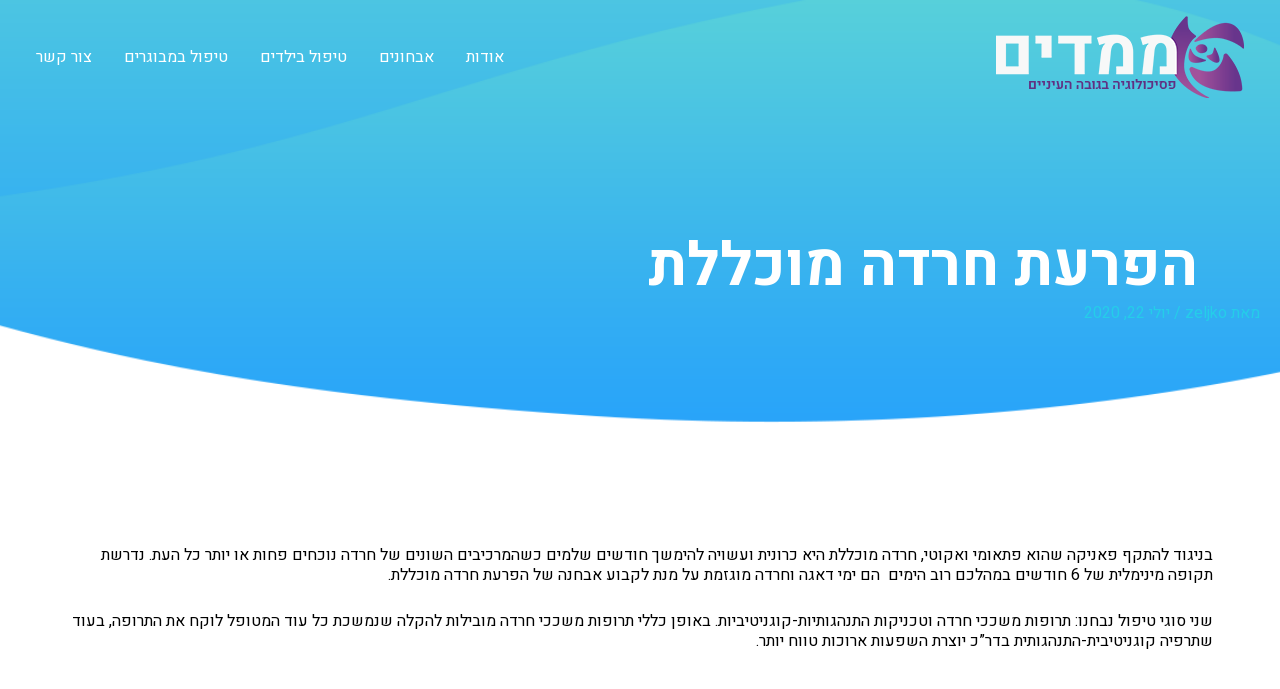

--- FILE ---
content_type: text/html; charset=UTF-8
request_url: https://meymadim.co.il/%D7%94%D7%A4%D7%A8%D7%A2%D7%95%D7%AA-%D7%97%D7%A8%D7%93%D7%94-%D7%94%D7%A4%D7%A8%D7%A2%D7%AA-%D7%97%D7%A8%D7%93%D7%94-%D7%9E%D7%95%D7%9B%D7%9C%D7%9C%D7%AA/
body_size: 31294
content:
<!DOCTYPE html>
<html dir="rtl" lang="he-IL">
<head>
	<!-- Google Tag Manager -->
<script>(function(w,d,s,l,i){w[l]=w[l]||[];w[l].push({'gtm.start':
new Date().getTime(),event:'gtm.js'});var f=d.getElementsByTagName(s)[0],
j=d.createElement(s),dl=l!='dataLayer'?'&l='+l:'';j.async=true;j.src=
'https://www.googletagmanager.com/gtm.js?id='+i+dl;f.parentNode.insertBefore(j,f);
})(window,document,'script','dataLayer','GTM-MXTT9GT');</script>
<!-- End Google Tag Manager -->
	
<meta charset="UTF-8">
<meta name="viewport" content="width=device-width, initial-scale=1">
<link rel="profile" href="https://gmpg.org/xfn/11">

<meta name='robots' content='index, follow, max-image-preview:large, max-snippet:-1, max-video-preview:-1' />

	<!-- This site is optimized with the Yoast SEO plugin v21.6 - https://yoast.com/wordpress/plugins/seo/ -->
	<title>הפרעת חרדה מוכללת - meymadim</title>
	<link rel="canonical" href="https://meymadim.co.il/הפרעות-חרדה-הפרעת-חרדה-מוכללת/" />
	<meta property="og:locale" content="he_IL" />
	<meta property="og:type" content="article" />
	<meta property="og:title" content="הפרעת חרדה מוכללת - meymadim" />
	<meta property="og:url" content="https://meymadim.co.il/הפרעות-חרדה-הפרעת-חרדה-מוכללת/" />
	<meta property="og:site_name" content="meymadim" />
	<meta property="article:published_time" content="2020-07-22T13:26:39+00:00" />
	<meta name="author" content="zeljko" />
	<meta name="twitter:card" content="summary_large_image" />
	<meta name="twitter:creator" content="@admin" />
	<meta name="twitter:label1" content="נכתב על יד" />
	<meta name="twitter:data1" content="zeljko" />
	<script type="application/ld+json" class="yoast-schema-graph">{"@context":"https://schema.org","@graph":[{"@type":"Article","@id":"https://meymadim.co.il/%d7%94%d7%a4%d7%a8%d7%a2%d7%95%d7%aa-%d7%97%d7%a8%d7%93%d7%94-%d7%94%d7%a4%d7%a8%d7%a2%d7%aa-%d7%97%d7%a8%d7%93%d7%94-%d7%9e%d7%95%d7%9b%d7%9c%d7%9c%d7%aa/#article","isPartOf":{"@id":"https://meymadim.co.il/%d7%94%d7%a4%d7%a8%d7%a2%d7%95%d7%aa-%d7%97%d7%a8%d7%93%d7%94-%d7%94%d7%a4%d7%a8%d7%a2%d7%aa-%d7%97%d7%a8%d7%93%d7%94-%d7%9e%d7%95%d7%9b%d7%9c%d7%9c%d7%aa/"},"author":{"name":"zeljko","@id":"https://meymadim.co.il/#/schema/person/cd1d51426e285531c34e13ea99336dad"},"headline":"הפרעת חרדה מוכללת","datePublished":"2020-07-22T13:26:39+00:00","dateModified":"2020-07-22T13:26:39+00:00","mainEntityOfPage":{"@id":"https://meymadim.co.il/%d7%94%d7%a4%d7%a8%d7%a2%d7%95%d7%aa-%d7%97%d7%a8%d7%93%d7%94-%d7%94%d7%a4%d7%a8%d7%a2%d7%aa-%d7%97%d7%a8%d7%93%d7%94-%d7%9e%d7%95%d7%9b%d7%9c%d7%9c%d7%aa/"},"wordCount":3,"publisher":{"@id":"https://meymadim.co.il/#organization"},"articleSection":["Uncategorized"],"inLanguage":"he-IL"},{"@type":"WebPage","@id":"https://meymadim.co.il/%d7%94%d7%a4%d7%a8%d7%a2%d7%95%d7%aa-%d7%97%d7%a8%d7%93%d7%94-%d7%94%d7%a4%d7%a8%d7%a2%d7%aa-%d7%97%d7%a8%d7%93%d7%94-%d7%9e%d7%95%d7%9b%d7%9c%d7%9c%d7%aa/","url":"https://meymadim.co.il/%d7%94%d7%a4%d7%a8%d7%a2%d7%95%d7%aa-%d7%97%d7%a8%d7%93%d7%94-%d7%94%d7%a4%d7%a8%d7%a2%d7%aa-%d7%97%d7%a8%d7%93%d7%94-%d7%9e%d7%95%d7%9b%d7%9c%d7%9c%d7%aa/","name":"הפרעת חרדה מוכללת - meymadim","isPartOf":{"@id":"https://meymadim.co.il/#website"},"datePublished":"2020-07-22T13:26:39+00:00","dateModified":"2020-07-22T13:26:39+00:00","breadcrumb":{"@id":"https://meymadim.co.il/%d7%94%d7%a4%d7%a8%d7%a2%d7%95%d7%aa-%d7%97%d7%a8%d7%93%d7%94-%d7%94%d7%a4%d7%a8%d7%a2%d7%aa-%d7%97%d7%a8%d7%93%d7%94-%d7%9e%d7%95%d7%9b%d7%9c%d7%9c%d7%aa/#breadcrumb"},"inLanguage":"he-IL","potentialAction":[{"@type":"ReadAction","target":["https://meymadim.co.il/%d7%94%d7%a4%d7%a8%d7%a2%d7%95%d7%aa-%d7%97%d7%a8%d7%93%d7%94-%d7%94%d7%a4%d7%a8%d7%a2%d7%aa-%d7%97%d7%a8%d7%93%d7%94-%d7%9e%d7%95%d7%9b%d7%9c%d7%9c%d7%aa/"]}]},{"@type":"BreadcrumbList","@id":"https://meymadim.co.il/%d7%94%d7%a4%d7%a8%d7%a2%d7%95%d7%aa-%d7%97%d7%a8%d7%93%d7%94-%d7%94%d7%a4%d7%a8%d7%a2%d7%aa-%d7%97%d7%a8%d7%93%d7%94-%d7%9e%d7%95%d7%9b%d7%9c%d7%9c%d7%aa/#breadcrumb","itemListElement":[{"@type":"ListItem","position":1,"name":"Home","item":"https://meymadim.co.il/"},{"@type":"ListItem","position":2,"name":"הפרעת חרדה מוכללת"}]},{"@type":"WebSite","@id":"https://meymadim.co.il/#website","url":"https://meymadim.co.il/","name":"meymadim","description":"Just another WordPress site","publisher":{"@id":"https://meymadim.co.il/#organization"},"potentialAction":[{"@type":"SearchAction","target":{"@type":"EntryPoint","urlTemplate":"https://meymadim.co.il/?s={search_term_string}"},"query-input":"required name=search_term_string"}],"inLanguage":"he-IL"},{"@type":"Organization","@id":"https://meymadim.co.il/#organization","name":"מכון מימדים - יעוץ ואבחון פסיכולוגי אשדוד","url":"https://meymadim.co.il/","logo":{"@type":"ImageObject","inLanguage":"he-IL","@id":"https://meymadim.co.il/#/schema/logo/image/","url":"https://meymadim.co.il/wp-content/uploads/2020/06/logo-dark.png","contentUrl":"https://meymadim.co.il/wp-content/uploads/2020/06/logo-dark.png","width":300,"height":104,"caption":"מכון מימדים - יעוץ ואבחון פסיכולוגי אשדוד"},"image":{"@id":"https://meymadim.co.il/#/schema/logo/image/"}},{"@type":"Person","@id":"https://meymadim.co.il/#/schema/person/cd1d51426e285531c34e13ea99336dad","name":"zeljko","image":{"@type":"ImageObject","inLanguage":"he-IL","@id":"https://meymadim.co.il/#/schema/person/image/","url":"https://secure.gravatar.com/avatar/2b2002b5655ac18a7cbc03e7711d140a?s=96&d=mm&r=g","contentUrl":"https://secure.gravatar.com/avatar/2b2002b5655ac18a7cbc03e7711d140a?s=96&d=mm&r=g","caption":"zeljko"},"sameAs":["https://twitter.com/admin"],"url":"https://meymadim.co.il/author/zeljko/"}]}</script>
	<!-- / Yoast SEO plugin. -->


<link rel='dns-prefetch' href='//fonts.googleapis.com' />
<link rel="alternate" type="application/rss+xml" title="meymadim &laquo; פיד‏" href="https://meymadim.co.il/feed/" />
		<!-- This site uses the Google Analytics by MonsterInsights plugin v9.2.4 - Using Analytics tracking - https://www.monsterinsights.com/ -->
		<!-- Note: MonsterInsights is not currently configured on this site. The site owner needs to authenticate with Google Analytics in the MonsterInsights settings panel. -->
					<!-- No tracking code set -->
				<!-- / Google Analytics by MonsterInsights -->
		<script>
window._wpemojiSettings = {"baseUrl":"https:\/\/s.w.org\/images\/core\/emoji\/14.0.0\/72x72\/","ext":".png","svgUrl":"https:\/\/s.w.org\/images\/core\/emoji\/14.0.0\/svg\/","svgExt":".svg","source":{"concatemoji":"https:\/\/meymadim.co.il\/wp-includes\/js\/wp-emoji-release.min.js?ver=6.2.8"}};
/*! This file is auto-generated */
!function(e,a,t){var n,r,o,i=a.createElement("canvas"),p=i.getContext&&i.getContext("2d");function s(e,t){p.clearRect(0,0,i.width,i.height),p.fillText(e,0,0);e=i.toDataURL();return p.clearRect(0,0,i.width,i.height),p.fillText(t,0,0),e===i.toDataURL()}function c(e){var t=a.createElement("script");t.src=e,t.defer=t.type="text/javascript",a.getElementsByTagName("head")[0].appendChild(t)}for(o=Array("flag","emoji"),t.supports={everything:!0,everythingExceptFlag:!0},r=0;r<o.length;r++)t.supports[o[r]]=function(e){if(p&&p.fillText)switch(p.textBaseline="top",p.font="600 32px Arial",e){case"flag":return s("\ud83c\udff3\ufe0f\u200d\u26a7\ufe0f","\ud83c\udff3\ufe0f\u200b\u26a7\ufe0f")?!1:!s("\ud83c\uddfa\ud83c\uddf3","\ud83c\uddfa\u200b\ud83c\uddf3")&&!s("\ud83c\udff4\udb40\udc67\udb40\udc62\udb40\udc65\udb40\udc6e\udb40\udc67\udb40\udc7f","\ud83c\udff4\u200b\udb40\udc67\u200b\udb40\udc62\u200b\udb40\udc65\u200b\udb40\udc6e\u200b\udb40\udc67\u200b\udb40\udc7f");case"emoji":return!s("\ud83e\udef1\ud83c\udffb\u200d\ud83e\udef2\ud83c\udfff","\ud83e\udef1\ud83c\udffb\u200b\ud83e\udef2\ud83c\udfff")}return!1}(o[r]),t.supports.everything=t.supports.everything&&t.supports[o[r]],"flag"!==o[r]&&(t.supports.everythingExceptFlag=t.supports.everythingExceptFlag&&t.supports[o[r]]);t.supports.everythingExceptFlag=t.supports.everythingExceptFlag&&!t.supports.flag,t.DOMReady=!1,t.readyCallback=function(){t.DOMReady=!0},t.supports.everything||(n=function(){t.readyCallback()},a.addEventListener?(a.addEventListener("DOMContentLoaded",n,!1),e.addEventListener("load",n,!1)):(e.attachEvent("onload",n),a.attachEvent("onreadystatechange",function(){"complete"===a.readyState&&t.readyCallback()})),(e=t.source||{}).concatemoji?c(e.concatemoji):e.wpemoji&&e.twemoji&&(c(e.twemoji),c(e.wpemoji)))}(window,document,window._wpemojiSettings);
</script>
<style>
img.wp-smiley,
img.emoji {
	display: inline !important;
	border: none !important;
	box-shadow: none !important;
	height: 1em !important;
	width: 1em !important;
	margin: 0 0.07em !important;
	vertical-align: -0.1em !important;
	background: none !important;
	padding: 0 !important;
}
</style>
	<link rel='stylesheet' id='astra-theme-css-rtl-css' href='https://meymadim.co.il/wp-content/themes/astra/assets/css/minified/style.min-rtl.css?ver=4.1.5' media='all' />
<style id='astra-theme-css-inline-css'>
.ast-no-sidebar .entry-content .alignfull {margin-left: calc( -50vw + 50%);margin-right: calc( -50vw + 50%);max-width: 100vw;width: 100vw;}.ast-no-sidebar .entry-content .alignwide {margin-left: calc(-41vw + 50%);margin-right: calc(-41vw + 50%);max-width: unset;width: unset;}.ast-no-sidebar .entry-content .alignfull .alignfull,.ast-no-sidebar .entry-content .alignfull .alignwide,.ast-no-sidebar .entry-content .alignwide .alignfull,.ast-no-sidebar .entry-content .alignwide .alignwide,.ast-no-sidebar .entry-content .wp-block-column .alignfull,.ast-no-sidebar .entry-content .wp-block-column .alignwide{width: 100%;margin-left: auto;margin-right: auto;}.wp-block-gallery,.blocks-gallery-grid {margin: 0;}.wp-block-separator {max-width: 100px;}.wp-block-separator.is-style-wide,.wp-block-separator.is-style-dots {max-width: none;}.entry-content .has-2-columns .wp-block-column:first-child {padding-right: 10px;}.entry-content .has-2-columns .wp-block-column:last-child {padding-left: 10px;}@media (max-width: 782px) {.entry-content .wp-block-columns .wp-block-column {flex-basis: 100%;}.entry-content .has-2-columns .wp-block-column:first-child {padding-right: 0;}.entry-content .has-2-columns .wp-block-column:last-child {padding-left: 0;}}body .entry-content .wp-block-latest-posts {margin-left: 0;}body .entry-content .wp-block-latest-posts li {list-style: none;}.ast-no-sidebar .ast-container .entry-content .wp-block-latest-posts {margin-left: 0;}.ast-header-break-point .entry-content .alignwide {margin-left: auto;margin-right: auto;}.entry-content .blocks-gallery-item img {margin-bottom: auto;}.wp-block-pullquote {border-top: 4px solid #555d66;border-bottom: 4px solid #555d66;color: #40464d;}:root{--ast-container-default-xlg-padding:6.67em;--ast-container-default-lg-padding:5.67em;--ast-container-default-slg-padding:4.34em;--ast-container-default-md-padding:3.34em;--ast-container-default-sm-padding:6.67em;--ast-container-default-xs-padding:2.4em;--ast-container-default-xxs-padding:1.4em;--ast-code-block-background:#EEEEEE;--ast-comment-inputs-background:#FAFAFA;}html{font-size:100%;}a,.page-title{color:#25cde9;}a:hover,a:focus{color:var(--ast-global-color-1);}body,button,input,select,textarea,.ast-button,.ast-custom-button{font-family:'Heebo',sans-serif;font-weight:400;font-size:16px;font-size:1rem;line-height:1.3em;}blockquote{color:#000000;}h1,.entry-content h1,h2,.entry-content h2,h3,.entry-content h3,h4,.entry-content h4,h5,.entry-content h5,h6,.entry-content h6,.site-title,.site-title a{font-family:'Heebo',sans-serif;font-weight:700;}.site-title{font-size:35px;font-size:2.1875rem;display:none;}.site-header .site-description{font-size:15px;font-size:0.9375rem;display:none;}.entry-title{font-size:30px;font-size:1.875rem;}h1,.entry-content h1{font-size:40px;font-size:2.5rem;font-family:'Heebo',sans-serif;line-height:1em;}h2,.entry-content h2{font-size:30px;font-size:1.875rem;font-family:'Heebo',sans-serif;line-height:1.25em;}h3,.entry-content h3{font-size:25px;font-size:1.5625rem;font-family:'Heebo',sans-serif;line-height:1.2em;}h4,.entry-content h4{font-size:20px;font-size:1.25rem;line-height:1.2em;font-family:'Heebo',sans-serif;}h5,.entry-content h5{font-size:18px;font-size:1.125rem;line-height:1.2em;font-family:'Heebo',sans-serif;}h6,.entry-content h6{font-size:15px;font-size:0.9375rem;line-height:1.25em;font-family:'Heebo',sans-serif;}::selection{background-color:#25cde9;color:#000000;}body,h1,.entry-title a,.entry-content h1,h2,.entry-content h2,h3,.entry-content h3,h4,.entry-content h4,h5,.entry-content h5,h6,.entry-content h6{color:#000000;}.tagcloud a:hover,.tagcloud a:focus,.tagcloud a.current-item{color:#000000;border-color:#25cde9;background-color:#25cde9;}input:focus,input[type="text"]:focus,input[type="email"]:focus,input[type="url"]:focus,input[type="password"]:focus,input[type="reset"]:focus,input[type="search"]:focus,textarea:focus{border-color:#25cde9;}input[type="radio"]:checked,input[type=reset],input[type="checkbox"]:checked,input[type="checkbox"]:hover:checked,input[type="checkbox"]:focus:checked,input[type=range]::-webkit-slider-thumb{border-color:#25cde9;background-color:#25cde9;box-shadow:none;}.site-footer a:hover + .post-count,.site-footer a:focus + .post-count{background:#25cde9;border-color:#25cde9;}.single .nav-links .nav-previous,.single .nav-links .nav-next{color:#25cde9;}.entry-meta,.entry-meta *{line-height:1.45;color:#25cde9;}.entry-meta a:hover,.entry-meta a:hover *,.entry-meta a:focus,.entry-meta a:focus *,.page-links > .page-link,.page-links .page-link:hover,.post-navigation a:hover{color:var(--ast-global-color-1);}#cat option,.secondary .calendar_wrap thead a,.secondary .calendar_wrap thead a:visited{color:#25cde9;}.secondary .calendar_wrap #today,.ast-progress-val span{background:#25cde9;}.secondary a:hover + .post-count,.secondary a:focus + .post-count{background:#25cde9;border-color:#25cde9;}.calendar_wrap #today > a{color:#000000;}.page-links .page-link,.single .post-navigation a{color:#25cde9;}.widget-title{font-size:22px;font-size:1.375rem;color:#000000;}a:focus-visible,.ast-menu-toggle:focus-visible,.site .skip-link:focus-visible,.wp-block-loginout input:focus-visible,.wp-block-search.wp-block-search__button-inside .wp-block-search__inside-wrapper,.ast-header-navigation-arrow:focus-visible{outline-style:dotted;outline-color:inherit;outline-width:thin;border-color:transparent;}input:focus,input[type="text"]:focus,input[type="email"]:focus,input[type="url"]:focus,input[type="password"]:focus,input[type="reset"]:focus,input[type="search"]:focus,textarea:focus,.wp-block-search__input:focus,[data-section="section-header-mobile-trigger"] .ast-button-wrap .ast-mobile-menu-trigger-minimal:focus,.ast-mobile-popup-drawer.active .menu-toggle-close:focus,.woocommerce-ordering select.orderby:focus,#ast-scroll-top:focus,.woocommerce a.add_to_cart_button:focus,.woocommerce .button.single_add_to_cart_button:focus{border-style:dotted;border-color:inherit;border-width:thin;outline-color:transparent;}.main-header-menu .menu-link,.ast-header-custom-item a{color:#000000;}.main-header-menu .menu-item:hover > .menu-link,.main-header-menu .menu-item:hover > .ast-menu-toggle,.main-header-menu .ast-masthead-custom-menu-items a:hover,.main-header-menu .menu-item.focus > .menu-link,.main-header-menu .menu-item.focus > .ast-menu-toggle,.main-header-menu .current-menu-item > .menu-link,.main-header-menu .current-menu-ancestor > .menu-link,.main-header-menu .current-menu-item > .ast-menu-toggle,.main-header-menu .current-menu-ancestor > .ast-menu-toggle{color:#25cde9;}.header-main-layout-3 .ast-main-header-bar-alignment{margin-right:auto;}.header-main-layout-2 .site-header-section-left .ast-site-identity{text-align:right;}.ast-logo-title-inline .site-logo-img{padding-right:1em;}.site-logo-img img{ transition:all 0.2s linear;}.ast-header-break-point .ast-mobile-menu-buttons-minimal.menu-toggle{background:transparent;color:#25cde9;}.ast-header-break-point .ast-mobile-menu-buttons-outline.menu-toggle{background:transparent;border:1px solid #25cde9;color:#25cde9;}.ast-header-break-point .ast-mobile-menu-buttons-fill.menu-toggle{background:#25cde9;}.ast-page-builder-template .hentry {margin: 0;}.ast-page-builder-template .site-content > .ast-container {max-width: 100%;padding: 0;}.ast-page-builder-template .site-content #primary {padding: 0;margin: 0;}.ast-page-builder-template .no-results {text-align: center;margin: 4em auto;}.ast-page-builder-template .ast-pagination {padding: 2em;}.ast-page-builder-template .entry-header.ast-no-title.ast-no-thumbnail {margin-top: 0;}.ast-page-builder-template .entry-header.ast-header-without-markup {margin-top: 0;margin-bottom: 0;}.ast-page-builder-template .entry-header.ast-no-title.ast-no-meta {margin-bottom: 0;}.ast-page-builder-template.single .post-navigation {padding-bottom: 2em;}.ast-page-builder-template.single-post .site-content > .ast-container {max-width: 100%;}.ast-page-builder-template .entry-header {margin-top: 4em;margin-left: auto;margin-right: auto;padding-left: 20px;padding-right: 20px;}.single.ast-page-builder-template .entry-header {padding-left: 20px;padding-right: 20px;}.ast-page-builder-template .ast-archive-description {margin: 4em auto 0;padding-left: 20px;padding-right: 20px;}.ast-page-builder-template.ast-no-sidebar .entry-content .alignwide {margin-left: 0;margin-right: 0;}.ast-small-footer{color:#ffffff;}.ast-small-footer > .ast-footer-overlay{background-color:#28a4f9;;}.footer-adv .footer-adv-overlay{border-top-style:solid;border-top-width:0;border-top-color:#7a7a7a;}.footer-adv .widget-title,.footer-adv .widget-title a{color:#25cde9;}.footer-adv{color:#000000;}.footer-adv a{color:#000000;}.footer-adv .tagcloud a:hover,.footer-adv .tagcloud a.current-item{border-color:#000000;background-color:#000000;}.footer-adv .calendar_wrap #today,.footer-adv a:hover + .post-count{background-color:#000000;}.footer-adv-overlay{background-color:#f8f8f8;;}.wp-block-buttons.aligncenter{justify-content:center;}@media (min-width:1200px){.wp-block-group .has-background{padding:20px;}}.wp-block-image.aligncenter{margin-left:auto;margin-right:auto;}.wp-block-table.aligncenter{margin-left:auto;margin-right:auto;}@media (max-width:921px){.ast-separate-container #primary,.ast-separate-container #secondary{padding:1.5em 0;}#primary,#secondary{padding:1.5em 0;margin:0;}.ast-left-sidebar #content > .ast-container{display:flex;flex-direction:column-reverse;width:100%;}.ast-separate-container .ast-article-post,.ast-separate-container .ast-article-single{padding:1.5em 2.14em;}.ast-author-box img.avatar{margin:20px 0 0 0;}}@media (min-width:922px){.ast-separate-container.ast-right-sidebar #primary,.ast-separate-container.ast-left-sidebar #primary{border:0;}.search-no-results.ast-separate-container #primary{margin-bottom:4em;}}.wp-block-button .wp-block-button__link{color:#000000;}.wp-block-button .wp-block-button__link:hover,.wp-block-button .wp-block-button__link:focus{color:#ffffff;background-color:var(--ast-global-color-1);border-color:var(--ast-global-color-1);}.elementor-widget-heading h1.elementor-heading-title{line-height:1em;}.elementor-widget-heading h2.elementor-heading-title{line-height:1.25em;}.elementor-widget-heading h3.elementor-heading-title{line-height:1.2em;}.elementor-widget-heading h4.elementor-heading-title{line-height:1.2em;}.elementor-widget-heading h5.elementor-heading-title{line-height:1.2em;}.elementor-widget-heading h6.elementor-heading-title{line-height:1.25em;}.wp-block-button .wp-block-button__link{border-top-width:0;border-right-width:0;border-left-width:0;border-bottom-width:0;border-color:#25cde9;background-color:#25cde9;color:#000000;font-family:inherit;font-weight:inherit;line-height:1em;padding-top:10px;padding-right:40px;padding-bottom:10px;padding-left:40px;}.menu-toggle,button,.ast-button,.ast-custom-button,.button,input#submit,input[type="button"],input[type="submit"],input[type="reset"]{border-style:solid;border-top-width:0;border-right-width:0;border-left-width:0;border-bottom-width:0;color:#000000;border-color:#25cde9;background-color:#25cde9;padding-top:10px;padding-right:40px;padding-bottom:10px;padding-left:40px;font-family:inherit;font-weight:inherit;line-height:1em;}button:focus,.menu-toggle:hover,button:hover,.ast-button:hover,.ast-custom-button:hover .button:hover,.ast-custom-button:hover ,input[type=reset]:hover,input[type=reset]:focus,input#submit:hover,input#submit:focus,input[type="button"]:hover,input[type="button"]:focus,input[type="submit"]:hover,input[type="submit"]:focus{color:#ffffff;background-color:var(--ast-global-color-1);border-color:var(--ast-global-color-1);}@media (max-width:921px){.ast-mobile-header-stack .main-header-bar .ast-search-menu-icon{display:inline-block;}.ast-header-break-point.ast-header-custom-item-outside .ast-mobile-header-stack .main-header-bar .ast-search-icon{margin:0;}.ast-comment-avatar-wrap img{max-width:2.5em;}.ast-separate-container .ast-comment-list li.depth-1{padding:1.5em 2.14em;}.ast-separate-container .comment-respond{padding:2em 2.14em;}.ast-comment-meta{padding:0 1.8888em 1.3333em;}}@media (min-width:544px){.ast-container{max-width:100%;}}@media (max-width:544px){.ast-separate-container .ast-article-post,.ast-separate-container .ast-article-single,.ast-separate-container .comments-title,.ast-separate-container .ast-archive-description{padding:1.5em 1em;}.ast-separate-container #content .ast-container{padding-left:0.54em;padding-right:0.54em;}.ast-separate-container .ast-comment-list li.depth-1{padding:1.5em 1em;margin-bottom:1.5em;}.ast-separate-container .ast-comment-list .bypostauthor{padding:.5em;}.ast-search-menu-icon.ast-dropdown-active .search-field{width:170px;}.site-branding img,.site-header .site-logo-img .custom-logo-link img{max-width:100%;}}.footer-adv .tagcloud a:hover,.footer-adv .tagcloud a.current-item{color:#ffffff;}.footer-adv .calendar_wrap #today{color:#ffffff;}@media (min-width:545px){.ast-page-builder-template .comments-area,.single.ast-page-builder-template .entry-header,.single.ast-page-builder-template .post-navigation,.single.ast-page-builder-template .ast-single-related-posts-container{max-width:1700px;margin-left:auto;margin-right:auto;}}.ast-no-sidebar.ast-separate-container .entry-content .alignfull {margin-left: -6.67em;margin-right: -6.67em;width: auto;}@media (max-width: 1200px) {.ast-no-sidebar.ast-separate-container .entry-content .alignfull {margin-left: -2.4em;margin-right: -2.4em;}}@media (max-width: 768px) {.ast-no-sidebar.ast-separate-container .entry-content .alignfull {margin-left: -2.14em;margin-right: -2.14em;}}@media (max-width: 544px) {.ast-no-sidebar.ast-separate-container .entry-content .alignfull {margin-left: -1em;margin-right: -1em;}}.ast-no-sidebar.ast-separate-container .entry-content .alignwide {margin-left: -20px;margin-right: -20px;}.ast-no-sidebar.ast-separate-container .entry-content .wp-block-column .alignfull,.ast-no-sidebar.ast-separate-container .entry-content .wp-block-column .alignwide {margin-left: auto;margin-right: auto;width: 100%;}@media (max-width:921px){.site-title{display:none;}.site-header .site-description{display:none;}.entry-title{font-size:30px;}h1,.entry-content h1{font-size:30px;}h2,.entry-content h2{font-size:25px;}h3,.entry-content h3{font-size:20px;}}@media (max-width:544px){.site-title{display:none;}.site-header .site-description{display:none;}.entry-title{font-size:30px;}h1,.entry-content h1{font-size:30px;}h2,.entry-content h2{font-size:25px;}h3,.entry-content h3{font-size:20px;}}@media (max-width:921px){html{font-size:91.2%;}}@media (max-width:544px){html{font-size:91.2%;}}@media (min-width:922px){.ast-container{max-width:1700px;}}@font-face {font-family: "Astra";src: url(https://meymadim.co.il/wp-content/themes/astra/assets/fonts/astra.woff) format("woff"),url(https://meymadim.co.il/wp-content/themes/astra/assets/fonts/astra.ttf) format("truetype"),url(https://meymadim.co.il/wp-content/themes/astra/assets/fonts/astra.svg#astra) format("svg");font-weight: normal;font-style: normal;font-display: fallback;}@media (max-width:921px) {.main-header-bar .main-header-bar-navigation{display:none;}}.ast-desktop .main-header-menu.submenu-with-border .sub-menu,.ast-desktop .main-header-menu.submenu-with-border .astra-full-megamenu-wrapper{border-color:#25cde9;}.ast-desktop .main-header-menu.submenu-with-border .sub-menu{border-top-width:0px;border-right-width:0px;border-left-width:0px;border-bottom-width:0px;border-style:solid;}.ast-desktop .main-header-menu.submenu-with-border .sub-menu .sub-menu{top:-0px;}.ast-desktop .main-header-menu.submenu-with-border .sub-menu .menu-link,.ast-desktop .main-header-menu.submenu-with-border .children .menu-link{border-bottom-width:0px;border-style:solid;border-color:#eaeaea;}@media (min-width:922px){.main-header-menu .sub-menu .menu-item.ast-left-align-sub-menu:hover > .sub-menu,.main-header-menu .sub-menu .menu-item.ast-left-align-sub-menu.focus > .sub-menu{margin-left:-0px;}}.ast-small-footer{border-top-style:solid;border-top-width:0;border-top-color:#7a7a7a;}.ast-small-footer-wrap{text-align:center;}.ast-header-break-point.ast-header-custom-item-inside .main-header-bar .main-header-bar-navigation .ast-search-icon {display: none;}.ast-header-break-point.ast-header-custom-item-inside .main-header-bar .ast-search-menu-icon .search-form {padding: 0;display: block;overflow: hidden;}.ast-header-break-point .ast-header-custom-item .widget:last-child {margin-bottom: 1em;}.ast-header-custom-item .widget {margin: 0.5em;display: inline-block;vertical-align: middle;}.ast-header-custom-item .widget p {margin-bottom: 0;}.ast-header-custom-item .widget li {width: auto;}.ast-header-custom-item-inside .button-custom-menu-item .menu-link {display: none;}.ast-header-custom-item-inside.ast-header-break-point .button-custom-menu-item .ast-custom-button-link {display: none;}.ast-header-custom-item-inside.ast-header-break-point .button-custom-menu-item .menu-link {display: block;}.ast-header-break-point.ast-header-custom-item-outside .main-header-bar .ast-search-icon {margin-left: 1em;}.ast-header-break-point.ast-header-custom-item-inside .main-header-bar .ast-search-menu-icon .search-field,.ast-header-break-point.ast-header-custom-item-inside .main-header-bar .ast-search-menu-icon.ast-inline-search .search-field {width: 100%;padding-left: 5.5em;}.ast-header-break-point.ast-header-custom-item-inside .main-header-bar .ast-search-menu-icon .search-submit {display: block;position: absolute;height: 100%;top: 0;left: 0;padding: 0 1em;border-radius: 0;}.ast-header-break-point .ast-header-custom-item .ast-masthead-custom-menu-items {padding-right: 20px;padding-left: 20px;margin-bottom: 1em;margin-top: 1em;}.ast-header-custom-item-inside.ast-header-break-point .button-custom-menu-item {padding-right: 0;padding-left: 0;margin-top: 0;margin-bottom: 0;}.astra-icon-down_arrow::after {content: "\e900";font-family: Astra;}.astra-icon-close::after {content: "\e5cd";font-family: Astra;}.astra-icon-drag_handle::after {content: "\e25d";font-family: Astra;}.astra-icon-format_align_justify::after {content: "\e235";font-family: Astra;}.astra-icon-menu::after {content: "\e5d2";font-family: Astra;}.astra-icon-reorder::after {content: "\e8fe";font-family: Astra;}.astra-icon-search::after {content: "\e8b6";font-family: Astra;}.astra-icon-zoom_in::after {content: "\e56b";font-family: Astra;}.astra-icon-check-circle::after {content: "\e901";font-family: Astra;}.astra-icon-shopping-cart::after {content: "\f07a";font-family: Astra;}.astra-icon-shopping-bag::after {content: "\f290";font-family: Astra;}.astra-icon-shopping-basket::after {content: "\f291";font-family: Astra;}.astra-icon-circle-o::after {content: "\e903";font-family: Astra;}.astra-icon-certificate::after {content: "\e902";font-family: Astra;}blockquote {padding: 1.2em;}:root .has-ast-global-color-0-color{color:var(--ast-global-color-0);}:root .has-ast-global-color-0-background-color{background-color:var(--ast-global-color-0);}:root .wp-block-button .has-ast-global-color-0-color{color:var(--ast-global-color-0);}:root .wp-block-button .has-ast-global-color-0-background-color{background-color:var(--ast-global-color-0);}:root .has-ast-global-color-1-color{color:var(--ast-global-color-1);}:root .has-ast-global-color-1-background-color{background-color:var(--ast-global-color-1);}:root .wp-block-button .has-ast-global-color-1-color{color:var(--ast-global-color-1);}:root .wp-block-button .has-ast-global-color-1-background-color{background-color:var(--ast-global-color-1);}:root .has-ast-global-color-2-color{color:var(--ast-global-color-2);}:root .has-ast-global-color-2-background-color{background-color:var(--ast-global-color-2);}:root .wp-block-button .has-ast-global-color-2-color{color:var(--ast-global-color-2);}:root .wp-block-button .has-ast-global-color-2-background-color{background-color:var(--ast-global-color-2);}:root .has-ast-global-color-3-color{color:var(--ast-global-color-3);}:root .has-ast-global-color-3-background-color{background-color:var(--ast-global-color-3);}:root .wp-block-button .has-ast-global-color-3-color{color:var(--ast-global-color-3);}:root .wp-block-button .has-ast-global-color-3-background-color{background-color:var(--ast-global-color-3);}:root .has-ast-global-color-4-color{color:var(--ast-global-color-4);}:root .has-ast-global-color-4-background-color{background-color:var(--ast-global-color-4);}:root .wp-block-button .has-ast-global-color-4-color{color:var(--ast-global-color-4);}:root .wp-block-button .has-ast-global-color-4-background-color{background-color:var(--ast-global-color-4);}:root .has-ast-global-color-5-color{color:var(--ast-global-color-5);}:root .has-ast-global-color-5-background-color{background-color:var(--ast-global-color-5);}:root .wp-block-button .has-ast-global-color-5-color{color:var(--ast-global-color-5);}:root .wp-block-button .has-ast-global-color-5-background-color{background-color:var(--ast-global-color-5);}:root .has-ast-global-color-6-color{color:var(--ast-global-color-6);}:root .has-ast-global-color-6-background-color{background-color:var(--ast-global-color-6);}:root .wp-block-button .has-ast-global-color-6-color{color:var(--ast-global-color-6);}:root .wp-block-button .has-ast-global-color-6-background-color{background-color:var(--ast-global-color-6);}:root .has-ast-global-color-7-color{color:var(--ast-global-color-7);}:root .has-ast-global-color-7-background-color{background-color:var(--ast-global-color-7);}:root .wp-block-button .has-ast-global-color-7-color{color:var(--ast-global-color-7);}:root .wp-block-button .has-ast-global-color-7-background-color{background-color:var(--ast-global-color-7);}:root .has-ast-global-color-8-color{color:var(--ast-global-color-8);}:root .has-ast-global-color-8-background-color{background-color:var(--ast-global-color-8);}:root .wp-block-button .has-ast-global-color-8-color{color:var(--ast-global-color-8);}:root .wp-block-button .has-ast-global-color-8-background-color{background-color:var(--ast-global-color-8);}:root{--ast-global-color-0:#0170B9;--ast-global-color-1:#3a3a3a;--ast-global-color-2:#3a3a3a;--ast-global-color-3:#4B4F58;--ast-global-color-4:#F5F5F5;--ast-global-color-5:#FFFFFF;--ast-global-color-6:#E5E5E5;--ast-global-color-7:#424242;--ast-global-color-8:#000000;}:root {--ast-border-color : #dddddd;}.ast-single-entry-banner {-js-display: flex;display: flex;flex-direction: column;justify-content: center;text-align: center;position: relative;background: #eeeeee;}.ast-single-entry-banner[data-banner-layout="layout-1"] {max-width: 1660px;background: inherit;padding: 20px 0;}.ast-single-entry-banner[data-banner-width-type="custom"] {margin: 0 auto;width: 100%;}.ast-single-entry-banner + .site-content .entry-header {margin-bottom: 0;}header.entry-header > *:not(:last-child){margin-bottom:10px;}.ast-archive-entry-banner {-js-display: flex;display: flex;flex-direction: column;justify-content: center;text-align: center;position: relative;background: #eeeeee;}.ast-archive-entry-banner[data-banner-width-type="custom"] {margin: 0 auto;width: 100%;}.ast-archive-entry-banner[data-banner-layout="layout-1"] {background: inherit;padding: 20px 0;text-align: left;}body.archive .ast-archive-description{max-width:1660px;width:100%;text-align:left;padding-top:3em;padding-right:3em;padding-bottom:3em;padding-left:3em;}body.archive .ast-archive-description .ast-archive-title,body.archive .ast-archive-description .ast-archive-title *{font-size:40px;font-size:2.5rem;text-transform:capitalize;}body.archive .ast-archive-description > *:not(:last-child){margin-bottom:10px;}@media (max-width:921px){body.archive .ast-archive-description{text-align:left;}}@media (max-width:544px){body.archive .ast-archive-description{text-align:left;}}.ast-theme-transparent-header #masthead .site-logo-img .transparent-custom-logo .astra-logo-svg{width:150px;}.ast-theme-transparent-header #masthead .site-logo-img .transparent-custom-logo img{ max-width:150px;}@media (max-width:921px){.ast-theme-transparent-header #masthead .site-logo-img .transparent-custom-logo .astra-logo-svg{width:120px;}.ast-theme-transparent-header #masthead .site-logo-img .transparent-custom-logo img{ max-width:120px;}}@media (max-width:543px){.ast-theme-transparent-header #masthead .site-logo-img .transparent-custom-logo .astra-logo-svg{width:100px;}.ast-theme-transparent-header #masthead .site-logo-img .transparent-custom-logo img{ max-width:100px;}}@media (min-width:921px){.ast-theme-transparent-header #masthead{position:absolute;left:0;right:0;}.ast-theme-transparent-header .main-header-bar,.ast-theme-transparent-header.ast-header-break-point .main-header-bar{background:none;}body.elementor-editor-active.ast-theme-transparent-header #masthead,.fl-builder-edit .ast-theme-transparent-header #masthead,body.vc_editor.ast-theme-transparent-header #masthead,body.brz-ed.ast-theme-transparent-header #masthead{z-index:0;}.ast-header-break-point.ast-replace-site-logo-transparent.ast-theme-transparent-header .custom-mobile-logo-link{display:none;}.ast-header-break-point.ast-replace-site-logo-transparent.ast-theme-transparent-header .transparent-custom-logo{display:inline-block;}.ast-theme-transparent-header .ast-above-header,.ast-theme-transparent-header .ast-above-header.ast-above-header-bar{background-image:none;background-color:transparent;}.ast-theme-transparent-header .ast-below-header{background-image:none;background-color:transparent;}}.ast-theme-transparent-header .ast-builder-menu .main-header-menu .menu-item .sub-menu,.ast-header-break-point.ast-flyout-menu-enable.ast-header-break-point .ast-builder-menu .main-header-bar-navigation .main-header-menu .menu-item .sub-menu,.ast-header-break-point.ast-flyout-menu-enable.ast-header-break-point .ast-builder-menu .main-header-bar-navigation [CLASS*="ast-builder-menu-"] .main-header-menu .menu-item .sub-menu,.ast-theme-transparent-header .ast-builder-menu .main-header-menu .menu-item .sub-menu .menu-link,.ast-header-break-point.ast-flyout-menu-enable.ast-header-break-point .ast-builder-menu .main-header-bar-navigation .main-header-menu .menu-item .sub-menu .menu-link,.ast-header-break-point.ast-flyout-menu-enable.ast-header-break-point .ast-builder-menu .main-header-bar-navigation [CLASS*="ast-builder-menu-"] .main-header-menu .menu-item .sub-menu .menu-link,.ast-theme-transparent-header .main-header-menu .menu-item .sub-menu .menu-link,.ast-header-break-point.ast-flyout-menu-enable.ast-header-break-point .main-header-bar-navigation .main-header-menu .menu-item .sub-menu .menu-link,.ast-theme-transparent-header .main-header-menu .menu-item .sub-menu,.ast-header-break-point.ast-flyout-menu-enable.ast-header-break-point .main-header-bar-navigation .main-header-menu .menu-item .sub-menu{background-color:rgba(255,255,255,0.8);}.ast-theme-transparent-header .ast-builder-menu .main-header-menu .menu-item .sub-menu .menu-item .menu-link,.ast-theme-transparent-header .ast-builder-menu .main-header-menu .menu-item .sub-menu .menu-item > .ast-menu-toggle,.ast-theme-transparent-header .main-header-menu .menu-item .sub-menu .menu-link,.ast-header-break-point.ast-flyout-menu-enable.ast-header-break-point .main-header-bar-navigation .main-header-menu .menu-item .sub-menu .menu-link{color:#28a4f9;}.ast-theme-transparent-header .ast-builder-menu .main-header-menu,.ast-theme-transparent-header .ast-builder-menu .main-header-menu .menu-link,.ast-theme-transparent-header [CLASS*="ast-builder-menu-"] .main-header-menu .menu-item > .menu-link,.ast-theme-transparent-header .ast-masthead-custom-menu-items,.ast-theme-transparent-header .ast-masthead-custom-menu-items a,.ast-theme-transparent-header .ast-builder-menu .main-header-menu .menu-item > .ast-menu-toggle,.ast-theme-transparent-header .ast-builder-menu .main-header-menu .menu-item > .ast-menu-toggle,.ast-theme-transparent-header .ast-above-header-navigation a,.ast-header-break-point.ast-theme-transparent-header .ast-above-header-navigation a,.ast-header-break-point.ast-theme-transparent-header .ast-above-header-navigation > ul.ast-above-header-menu > .menu-item-has-children:not(.current-menu-item) > .ast-menu-toggle,.ast-theme-transparent-header .ast-below-header-menu,.ast-theme-transparent-header .ast-below-header-menu a,.ast-header-break-point.ast-theme-transparent-header .ast-below-header-menu a,.ast-header-break-point.ast-theme-transparent-header .ast-below-header-menu,.ast-theme-transparent-header .main-header-menu .menu-link{color:#ffffff;}.ast-theme-transparent-header .ast-builder-menu .main-header-menu .menu-item:hover > .menu-link,.ast-theme-transparent-header .ast-builder-menu .main-header-menu .menu-item:hover > .ast-menu-toggle,.ast-theme-transparent-header .ast-builder-menu .main-header-menu .ast-masthead-custom-menu-items a:hover,.ast-theme-transparent-header .ast-builder-menu .main-header-menu .focus > .menu-link,.ast-theme-transparent-header .ast-builder-menu .main-header-menu .focus > .ast-menu-toggle,.ast-theme-transparent-header .ast-builder-menu .main-header-menu .current-menu-item > .menu-link,.ast-theme-transparent-header .ast-builder-menu .main-header-menu .current-menu-ancestor > .menu-link,.ast-theme-transparent-header .ast-builder-menu .main-header-menu .current-menu-item > .ast-menu-toggle,.ast-theme-transparent-header .ast-builder-menu .main-header-menu .current-menu-ancestor > .ast-menu-toggle,.ast-theme-transparent-header [CLASS*="ast-builder-menu-"] .main-header-menu .current-menu-item > .menu-link,.ast-theme-transparent-header [CLASS*="ast-builder-menu-"] .main-header-menu .current-menu-ancestor > .menu-link,.ast-theme-transparent-header [CLASS*="ast-builder-menu-"] .main-header-menu .current-menu-item > .ast-menu-toggle,.ast-theme-transparent-header [CLASS*="ast-builder-menu-"] .main-header-menu .current-menu-ancestor > .ast-menu-toggle,.ast-theme-transparent-header .main-header-menu .menu-item:hover > .menu-link,.ast-theme-transparent-header .main-header-menu .current-menu-item > .menu-link,.ast-theme-transparent-header .main-header-menu .current-menu-ancestor > .menu-link{color:#ffffff;}@media (max-width:921px){.ast-theme-transparent-header #masthead{position:absolute;left:0;right:0;}.ast-theme-transparent-header .main-header-bar,.ast-theme-transparent-header.ast-header-break-point .main-header-bar{background:none;}body.elementor-editor-active.ast-theme-transparent-header #masthead,.fl-builder-edit .ast-theme-transparent-header #masthead,body.vc_editor.ast-theme-transparent-header #masthead,body.brz-ed.ast-theme-transparent-header #masthead{z-index:0;}.ast-header-break-point.ast-replace-site-logo-transparent.ast-theme-transparent-header .custom-mobile-logo-link{display:none;}.ast-header-break-point.ast-replace-site-logo-transparent.ast-theme-transparent-header .transparent-custom-logo{display:inline-block;}.ast-theme-transparent-header .ast-above-header,.ast-theme-transparent-header .ast-above-header.ast-above-header-bar{background-image:none;background-color:transparent;}.ast-theme-transparent-header .ast-below-header{background-image:none;background-color:transparent;}}.ast-theme-transparent-header .main-header-bar,.ast-theme-transparent-header.ast-header-break-point .main-header-bar{border-bottom-style:none;}.ast-breadcrumbs .trail-browse,.ast-breadcrumbs .trail-items,.ast-breadcrumbs .trail-items li{display:inline-block;margin:0;padding:0;border:none;background:inherit;text-indent:0;text-decoration:none;}.ast-breadcrumbs .trail-browse{font-size:inherit;font-style:inherit;font-weight:inherit;color:inherit;}.ast-breadcrumbs .trail-items{list-style:none;}.trail-items li::after{padding:0 0.3em;content:"\00bb";}.trail-items li:last-of-type::after{display:none;}h1,.entry-content h1,h2,.entry-content h2,h3,.entry-content h3,h4,.entry-content h4,h5,.entry-content h5,h6,.entry-content h6{color:#000000;}.ast-header-break-point .main-header-bar{border-bottom-width:0;}@media (min-width:922px){.main-header-bar{border-bottom-width:0;}}.main-header-menu .menu-item, #astra-footer-menu .menu-item, .main-header-bar .ast-masthead-custom-menu-items{-js-display:flex;display:flex;-webkit-box-pack:center;-webkit-justify-content:center;-moz-box-pack:center;-ms-flex-pack:center;justify-content:center;-webkit-box-orient:vertical;-webkit-box-direction:normal;-webkit-flex-direction:column;-moz-box-orient:vertical;-moz-box-direction:normal;-ms-flex-direction:column;flex-direction:column;}.main-header-menu > .menu-item > .menu-link, #astra-footer-menu > .menu-item > .menu-link{height:100%;-webkit-box-align:center;-webkit-align-items:center;-moz-box-align:center;-ms-flex-align:center;align-items:center;-js-display:flex;display:flex;}.ast-primary-menu-disabled .main-header-bar .ast-masthead-custom-menu-items{flex:unset;}.main-header-menu .sub-menu .menu-item.menu-item-has-children > .menu-link:after{position:absolute;left:1em;top:50%;transform:translate(0,-50%) rotate(90deg);}.ast-header-break-point .main-header-bar .main-header-bar-navigation .page_item_has_children > .ast-menu-toggle::before, .ast-header-break-point .main-header-bar .main-header-bar-navigation .menu-item-has-children > .ast-menu-toggle::before, .ast-mobile-popup-drawer .main-header-bar-navigation .menu-item-has-children>.ast-menu-toggle::before, .ast-header-break-point .ast-mobile-header-wrap .main-header-bar-navigation .menu-item-has-children > .ast-menu-toggle::before{font-weight:bold;content:"\e900";font-family:Astra;text-decoration:inherit;display:inline-block;}.ast-header-break-point .main-navigation ul.sub-menu .menu-item .menu-link:before{content:"\e900";font-family:Astra;font-size:.65em;text-decoration:inherit;display:inline-block;transform:translate(0, -2px) rotateZ(90deg);margin-left:5px;}.widget_search .search-form:after{font-family:Astra;font-size:1.2em;font-weight:normal;content:"\e8b6";position:absolute;top:50%;left:15px;transform:translate(0, -50%);}.astra-search-icon::before{content:"\e8b6";font-family:Astra;font-style:normal;font-weight:normal;text-decoration:inherit;text-align:center;-webkit-font-smoothing:antialiased;-moz-osx-font-smoothing:grayscale;z-index:3;}.main-header-bar .main-header-bar-navigation .page_item_has_children > a:after, .main-header-bar .main-header-bar-navigation .menu-item-has-children > a:after, .menu-item-has-children .ast-header-navigation-arrow:after{content:"\e900";display:inline-block;font-family:Astra;font-size:.6rem;font-weight:bold;text-rendering:auto;-webkit-font-smoothing:antialiased;-moz-osx-font-smoothing:grayscale;margin-right:10px;line-height:normal;}.menu-item-has-children .sub-menu .ast-header-navigation-arrow:after{margin-left:0;}.ast-mobile-popup-drawer .main-header-bar-navigation .ast-submenu-expanded>.ast-menu-toggle::before{transform:rotateX(180deg);}.ast-header-break-point .main-header-bar-navigation .menu-item-has-children > .menu-link:after{display:none;}.ast-separate-container .blog-layout-1, .ast-separate-container .blog-layout-2, .ast-separate-container .blog-layout-3{background-color:transparent;background-image:none;}.ast-separate-container .ast-article-post{background-color:var(--ast-global-color-5);;}@media (max-width:921px){.ast-separate-container .ast-article-post{background-color:var(--ast-global-color-5);;}}@media (max-width:544px){.ast-separate-container .ast-article-post{background-color:var(--ast-global-color-5);;}}.ast-separate-container .ast-article-single:not(.ast-related-post), .ast-separate-container .comments-area .comment-respond,.ast-separate-container .comments-area .ast-comment-list li, .ast-separate-container .ast-woocommerce-container, .ast-separate-container .error-404, .ast-separate-container .no-results, .single.ast-separate-container  .ast-author-meta, .ast-separate-container .related-posts-title-wrapper, .ast-separate-container.ast-two-container #secondary .widget,.ast-separate-container .comments-count-wrapper, .ast-box-layout.ast-plain-container .site-content,.ast-padded-layout.ast-plain-container .site-content, .ast-separate-container .comments-area .comments-title, .ast-narrow-container .site-content{background-color:var(--ast-global-color-5);;}@media (max-width:921px){.ast-separate-container .ast-article-single:not(.ast-related-post), .ast-separate-container .comments-area .comment-respond,.ast-separate-container .comments-area .ast-comment-list li, .ast-separate-container .ast-woocommerce-container, .ast-separate-container .error-404, .ast-separate-container .no-results, .single.ast-separate-container  .ast-author-meta, .ast-separate-container .related-posts-title-wrapper, .ast-separate-container.ast-two-container #secondary .widget,.ast-separate-container .comments-count-wrapper, .ast-box-layout.ast-plain-container .site-content,.ast-padded-layout.ast-plain-container .site-content, .ast-separate-container .comments-area .comments-title, .ast-narrow-container .site-content{background-color:var(--ast-global-color-5);;}}@media (max-width:544px){.ast-separate-container .ast-article-single:not(.ast-related-post), .ast-separate-container .comments-area .comment-respond,.ast-separate-container .comments-area .ast-comment-list li, .ast-separate-container .ast-woocommerce-container, .ast-separate-container .error-404, .ast-separate-container .no-results, .single.ast-separate-container  .ast-author-meta, .ast-separate-container .related-posts-title-wrapper, .ast-separate-container.ast-two-container #secondary .widget,.ast-separate-container .comments-count-wrapper, .ast-box-layout.ast-plain-container .site-content,.ast-padded-layout.ast-plain-container .site-content, .ast-separate-container .comments-area .comments-title, .ast-narrow-container .site-content{background-color:var(--ast-global-color-5);;}}
</style>
<link rel='stylesheet' id='astra-google-fonts-css' href='https://fonts.googleapis.com/css?family=Heebo%3A400%2C%2C700&#038;display=fallback&#038;ver=4.1.5' media='all' />
<link rel='stylesheet' id='wp-block-library-rtl-css' href='https://meymadim.co.il/wp-includes/css/dist/block-library/style-rtl.min.css?ver=6.2.8' media='all' />
<style id='global-styles-inline-css'>
body{--wp--preset--color--black: #000000;--wp--preset--color--cyan-bluish-gray: #abb8c3;--wp--preset--color--white: #ffffff;--wp--preset--color--pale-pink: #f78da7;--wp--preset--color--vivid-red: #cf2e2e;--wp--preset--color--luminous-vivid-orange: #ff6900;--wp--preset--color--luminous-vivid-amber: #fcb900;--wp--preset--color--light-green-cyan: #7bdcb5;--wp--preset--color--vivid-green-cyan: #00d084;--wp--preset--color--pale-cyan-blue: #8ed1fc;--wp--preset--color--vivid-cyan-blue: #0693e3;--wp--preset--color--vivid-purple: #9b51e0;--wp--preset--color--ast-global-color-0: var(--ast-global-color-0);--wp--preset--color--ast-global-color-1: var(--ast-global-color-1);--wp--preset--color--ast-global-color-2: var(--ast-global-color-2);--wp--preset--color--ast-global-color-3: var(--ast-global-color-3);--wp--preset--color--ast-global-color-4: var(--ast-global-color-4);--wp--preset--color--ast-global-color-5: var(--ast-global-color-5);--wp--preset--color--ast-global-color-6: var(--ast-global-color-6);--wp--preset--color--ast-global-color-7: var(--ast-global-color-7);--wp--preset--color--ast-global-color-8: var(--ast-global-color-8);--wp--preset--gradient--vivid-cyan-blue-to-vivid-purple: linear-gradient(135deg,rgba(6,147,227,1) 0%,rgb(155,81,224) 100%);--wp--preset--gradient--light-green-cyan-to-vivid-green-cyan: linear-gradient(135deg,rgb(122,220,180) 0%,rgb(0,208,130) 100%);--wp--preset--gradient--luminous-vivid-amber-to-luminous-vivid-orange: linear-gradient(135deg,rgba(252,185,0,1) 0%,rgba(255,105,0,1) 100%);--wp--preset--gradient--luminous-vivid-orange-to-vivid-red: linear-gradient(135deg,rgba(255,105,0,1) 0%,rgb(207,46,46) 100%);--wp--preset--gradient--very-light-gray-to-cyan-bluish-gray: linear-gradient(135deg,rgb(238,238,238) 0%,rgb(169,184,195) 100%);--wp--preset--gradient--cool-to-warm-spectrum: linear-gradient(135deg,rgb(74,234,220) 0%,rgb(151,120,209) 20%,rgb(207,42,186) 40%,rgb(238,44,130) 60%,rgb(251,105,98) 80%,rgb(254,248,76) 100%);--wp--preset--gradient--blush-light-purple: linear-gradient(135deg,rgb(255,206,236) 0%,rgb(152,150,240) 100%);--wp--preset--gradient--blush-bordeaux: linear-gradient(135deg,rgb(254,205,165) 0%,rgb(254,45,45) 50%,rgb(107,0,62) 100%);--wp--preset--gradient--luminous-dusk: linear-gradient(135deg,rgb(255,203,112) 0%,rgb(199,81,192) 50%,rgb(65,88,208) 100%);--wp--preset--gradient--pale-ocean: linear-gradient(135deg,rgb(255,245,203) 0%,rgb(182,227,212) 50%,rgb(51,167,181) 100%);--wp--preset--gradient--electric-grass: linear-gradient(135deg,rgb(202,248,128) 0%,rgb(113,206,126) 100%);--wp--preset--gradient--midnight: linear-gradient(135deg,rgb(2,3,129) 0%,rgb(40,116,252) 100%);--wp--preset--duotone--dark-grayscale: url('#wp-duotone-dark-grayscale');--wp--preset--duotone--grayscale: url('#wp-duotone-grayscale');--wp--preset--duotone--purple-yellow: url('#wp-duotone-purple-yellow');--wp--preset--duotone--blue-red: url('#wp-duotone-blue-red');--wp--preset--duotone--midnight: url('#wp-duotone-midnight');--wp--preset--duotone--magenta-yellow: url('#wp-duotone-magenta-yellow');--wp--preset--duotone--purple-green: url('#wp-duotone-purple-green');--wp--preset--duotone--blue-orange: url('#wp-duotone-blue-orange');--wp--preset--font-size--small: 13px;--wp--preset--font-size--medium: 20px;--wp--preset--font-size--large: 36px;--wp--preset--font-size--x-large: 42px;--wp--preset--spacing--20: 0.44rem;--wp--preset--spacing--30: 0.67rem;--wp--preset--spacing--40: 1rem;--wp--preset--spacing--50: 1.5rem;--wp--preset--spacing--60: 2.25rem;--wp--preset--spacing--70: 3.38rem;--wp--preset--spacing--80: 5.06rem;--wp--preset--shadow--natural: 6px 6px 9px rgba(0, 0, 0, 0.2);--wp--preset--shadow--deep: 12px 12px 50px rgba(0, 0, 0, 0.4);--wp--preset--shadow--sharp: 6px 6px 0px rgba(0, 0, 0, 0.2);--wp--preset--shadow--outlined: 6px 6px 0px -3px rgba(255, 255, 255, 1), 6px 6px rgba(0, 0, 0, 1);--wp--preset--shadow--crisp: 6px 6px 0px rgba(0, 0, 0, 1);}body { margin: 0;--wp--style--global--content-size: var(--wp--custom--ast-content-width-size);--wp--style--global--wide-size: var(--wp--custom--ast-wide-width-size); }.wp-site-blocks > .alignleft { float: left; margin-right: 2em; }.wp-site-blocks > .alignright { float: right; margin-left: 2em; }.wp-site-blocks > .aligncenter { justify-content: center; margin-left: auto; margin-right: auto; }.wp-site-blocks > * { margin-block-start: 0; margin-block-end: 0; }.wp-site-blocks > * + * { margin-block-start: 24px; }body { --wp--style--block-gap: 24px; }body .is-layout-flow > *{margin-block-start: 0;margin-block-end: 0;}body .is-layout-flow > * + *{margin-block-start: 24px;margin-block-end: 0;}body .is-layout-constrained > *{margin-block-start: 0;margin-block-end: 0;}body .is-layout-constrained > * + *{margin-block-start: 24px;margin-block-end: 0;}body .is-layout-flex{gap: 24px;}body .is-layout-flow > .alignleft{float: left;margin-inline-start: 0;margin-inline-end: 2em;}body .is-layout-flow > .alignright{float: right;margin-inline-start: 2em;margin-inline-end: 0;}body .is-layout-flow > .aligncenter{margin-left: auto !important;margin-right: auto !important;}body .is-layout-constrained > .alignleft{float: left;margin-inline-start: 0;margin-inline-end: 2em;}body .is-layout-constrained > .alignright{float: right;margin-inline-start: 2em;margin-inline-end: 0;}body .is-layout-constrained > .aligncenter{margin-left: auto !important;margin-right: auto !important;}body .is-layout-constrained > :where(:not(.alignleft):not(.alignright):not(.alignfull)){max-width: var(--wp--style--global--content-size);margin-left: auto !important;margin-right: auto !important;}body .is-layout-constrained > .alignwide{max-width: var(--wp--style--global--wide-size);}body .is-layout-flex{display: flex;}body .is-layout-flex{flex-wrap: wrap;align-items: center;}body .is-layout-flex > *{margin: 0;}body{padding-top: 0px;padding-right: 0px;padding-bottom: 0px;padding-left: 0px;}a:where(:not(.wp-element-button)){text-decoration: none;}.wp-element-button, .wp-block-button__link{background-color: #32373c;border-width: 0;color: #fff;font-family: inherit;font-size: inherit;line-height: inherit;padding: calc(0.667em + 2px) calc(1.333em + 2px);text-decoration: none;}.has-black-color{color: var(--wp--preset--color--black) !important;}.has-cyan-bluish-gray-color{color: var(--wp--preset--color--cyan-bluish-gray) !important;}.has-white-color{color: var(--wp--preset--color--white) !important;}.has-pale-pink-color{color: var(--wp--preset--color--pale-pink) !important;}.has-vivid-red-color{color: var(--wp--preset--color--vivid-red) !important;}.has-luminous-vivid-orange-color{color: var(--wp--preset--color--luminous-vivid-orange) !important;}.has-luminous-vivid-amber-color{color: var(--wp--preset--color--luminous-vivid-amber) !important;}.has-light-green-cyan-color{color: var(--wp--preset--color--light-green-cyan) !important;}.has-vivid-green-cyan-color{color: var(--wp--preset--color--vivid-green-cyan) !important;}.has-pale-cyan-blue-color{color: var(--wp--preset--color--pale-cyan-blue) !important;}.has-vivid-cyan-blue-color{color: var(--wp--preset--color--vivid-cyan-blue) !important;}.has-vivid-purple-color{color: var(--wp--preset--color--vivid-purple) !important;}.has-ast-global-color-0-color{color: var(--wp--preset--color--ast-global-color-0) !important;}.has-ast-global-color-1-color{color: var(--wp--preset--color--ast-global-color-1) !important;}.has-ast-global-color-2-color{color: var(--wp--preset--color--ast-global-color-2) !important;}.has-ast-global-color-3-color{color: var(--wp--preset--color--ast-global-color-3) !important;}.has-ast-global-color-4-color{color: var(--wp--preset--color--ast-global-color-4) !important;}.has-ast-global-color-5-color{color: var(--wp--preset--color--ast-global-color-5) !important;}.has-ast-global-color-6-color{color: var(--wp--preset--color--ast-global-color-6) !important;}.has-ast-global-color-7-color{color: var(--wp--preset--color--ast-global-color-7) !important;}.has-ast-global-color-8-color{color: var(--wp--preset--color--ast-global-color-8) !important;}.has-black-background-color{background-color: var(--wp--preset--color--black) !important;}.has-cyan-bluish-gray-background-color{background-color: var(--wp--preset--color--cyan-bluish-gray) !important;}.has-white-background-color{background-color: var(--wp--preset--color--white) !important;}.has-pale-pink-background-color{background-color: var(--wp--preset--color--pale-pink) !important;}.has-vivid-red-background-color{background-color: var(--wp--preset--color--vivid-red) !important;}.has-luminous-vivid-orange-background-color{background-color: var(--wp--preset--color--luminous-vivid-orange) !important;}.has-luminous-vivid-amber-background-color{background-color: var(--wp--preset--color--luminous-vivid-amber) !important;}.has-light-green-cyan-background-color{background-color: var(--wp--preset--color--light-green-cyan) !important;}.has-vivid-green-cyan-background-color{background-color: var(--wp--preset--color--vivid-green-cyan) !important;}.has-pale-cyan-blue-background-color{background-color: var(--wp--preset--color--pale-cyan-blue) !important;}.has-vivid-cyan-blue-background-color{background-color: var(--wp--preset--color--vivid-cyan-blue) !important;}.has-vivid-purple-background-color{background-color: var(--wp--preset--color--vivid-purple) !important;}.has-ast-global-color-0-background-color{background-color: var(--wp--preset--color--ast-global-color-0) !important;}.has-ast-global-color-1-background-color{background-color: var(--wp--preset--color--ast-global-color-1) !important;}.has-ast-global-color-2-background-color{background-color: var(--wp--preset--color--ast-global-color-2) !important;}.has-ast-global-color-3-background-color{background-color: var(--wp--preset--color--ast-global-color-3) !important;}.has-ast-global-color-4-background-color{background-color: var(--wp--preset--color--ast-global-color-4) !important;}.has-ast-global-color-5-background-color{background-color: var(--wp--preset--color--ast-global-color-5) !important;}.has-ast-global-color-6-background-color{background-color: var(--wp--preset--color--ast-global-color-6) !important;}.has-ast-global-color-7-background-color{background-color: var(--wp--preset--color--ast-global-color-7) !important;}.has-ast-global-color-8-background-color{background-color: var(--wp--preset--color--ast-global-color-8) !important;}.has-black-border-color{border-color: var(--wp--preset--color--black) !important;}.has-cyan-bluish-gray-border-color{border-color: var(--wp--preset--color--cyan-bluish-gray) !important;}.has-white-border-color{border-color: var(--wp--preset--color--white) !important;}.has-pale-pink-border-color{border-color: var(--wp--preset--color--pale-pink) !important;}.has-vivid-red-border-color{border-color: var(--wp--preset--color--vivid-red) !important;}.has-luminous-vivid-orange-border-color{border-color: var(--wp--preset--color--luminous-vivid-orange) !important;}.has-luminous-vivid-amber-border-color{border-color: var(--wp--preset--color--luminous-vivid-amber) !important;}.has-light-green-cyan-border-color{border-color: var(--wp--preset--color--light-green-cyan) !important;}.has-vivid-green-cyan-border-color{border-color: var(--wp--preset--color--vivid-green-cyan) !important;}.has-pale-cyan-blue-border-color{border-color: var(--wp--preset--color--pale-cyan-blue) !important;}.has-vivid-cyan-blue-border-color{border-color: var(--wp--preset--color--vivid-cyan-blue) !important;}.has-vivid-purple-border-color{border-color: var(--wp--preset--color--vivid-purple) !important;}.has-ast-global-color-0-border-color{border-color: var(--wp--preset--color--ast-global-color-0) !important;}.has-ast-global-color-1-border-color{border-color: var(--wp--preset--color--ast-global-color-1) !important;}.has-ast-global-color-2-border-color{border-color: var(--wp--preset--color--ast-global-color-2) !important;}.has-ast-global-color-3-border-color{border-color: var(--wp--preset--color--ast-global-color-3) !important;}.has-ast-global-color-4-border-color{border-color: var(--wp--preset--color--ast-global-color-4) !important;}.has-ast-global-color-5-border-color{border-color: var(--wp--preset--color--ast-global-color-5) !important;}.has-ast-global-color-6-border-color{border-color: var(--wp--preset--color--ast-global-color-6) !important;}.has-ast-global-color-7-border-color{border-color: var(--wp--preset--color--ast-global-color-7) !important;}.has-ast-global-color-8-border-color{border-color: var(--wp--preset--color--ast-global-color-8) !important;}.has-vivid-cyan-blue-to-vivid-purple-gradient-background{background: var(--wp--preset--gradient--vivid-cyan-blue-to-vivid-purple) !important;}.has-light-green-cyan-to-vivid-green-cyan-gradient-background{background: var(--wp--preset--gradient--light-green-cyan-to-vivid-green-cyan) !important;}.has-luminous-vivid-amber-to-luminous-vivid-orange-gradient-background{background: var(--wp--preset--gradient--luminous-vivid-amber-to-luminous-vivid-orange) !important;}.has-luminous-vivid-orange-to-vivid-red-gradient-background{background: var(--wp--preset--gradient--luminous-vivid-orange-to-vivid-red) !important;}.has-very-light-gray-to-cyan-bluish-gray-gradient-background{background: var(--wp--preset--gradient--very-light-gray-to-cyan-bluish-gray) !important;}.has-cool-to-warm-spectrum-gradient-background{background: var(--wp--preset--gradient--cool-to-warm-spectrum) !important;}.has-blush-light-purple-gradient-background{background: var(--wp--preset--gradient--blush-light-purple) !important;}.has-blush-bordeaux-gradient-background{background: var(--wp--preset--gradient--blush-bordeaux) !important;}.has-luminous-dusk-gradient-background{background: var(--wp--preset--gradient--luminous-dusk) !important;}.has-pale-ocean-gradient-background{background: var(--wp--preset--gradient--pale-ocean) !important;}.has-electric-grass-gradient-background{background: var(--wp--preset--gradient--electric-grass) !important;}.has-midnight-gradient-background{background: var(--wp--preset--gradient--midnight) !important;}.has-small-font-size{font-size: var(--wp--preset--font-size--small) !important;}.has-medium-font-size{font-size: var(--wp--preset--font-size--medium) !important;}.has-large-font-size{font-size: var(--wp--preset--font-size--large) !important;}.has-x-large-font-size{font-size: var(--wp--preset--font-size--x-large) !important;}
.wp-block-navigation a:where(:not(.wp-element-button)){color: inherit;}
.wp-block-pullquote{font-size: 1.5em;line-height: 1.6;}
</style>
<link rel='stylesheet' id='contact-form-7-css' href='https://meymadim.co.il/wp-content/plugins/contact-form-7/includes/css/styles.css?ver=5.8.7' media='all' />
<link rel='stylesheet' id='contact-form-7-rtl-css' href='https://meymadim.co.il/wp-content/plugins/contact-form-7/includes/css/styles-rtl.css?ver=5.8.7' media='all' />
<link rel='stylesheet' id='astra-contact-form-7-css' href='https://meymadim.co.il/wp-content/themes/astra/assets/css/minified/compatibility/contact-form-7-main.min-rtl.css?ver=4.1.5' media='all' />
<link rel='stylesheet' id='wpcf7-redirect-script-frontend-css' href='https://meymadim.co.il/wp-content/plugins/wpcf7-redirect/build/css/wpcf7-redirect-frontend.min.css?ver=1.1' media='all' />
<link rel='stylesheet' id='uagb-style-rtl-css' href='https://meymadim.co.il/wp-content/plugins/ultimate-addons-for-gutenberg/assets/css/style-blocks-rtl.min.css?ver=2.15.1' media='all' />
<link rel='stylesheet' id='uagb-block-css-css' href='https://meymadim.co.il/wp-content/uploads/uag-plugin/custom-style-blocks.css?ver=2.15.1' media='all' />
<link rel='stylesheet' id='popup-maker-site-css' href='https://meymadim.co.il/wp-content/plugins/popup-maker/assets/css/pum-site-rtl.min.css?ver=1.19.0' media='all' />
<style id='popup-maker-site-inline-css'>
/* Popup Theme 586: Content Only - For use with page builders or block editor */
.pum-theme-586, .pum-theme-content-only { background-color: rgba( 0, 0, 0, 0.70 ) } 
.pum-theme-586 .pum-container, .pum-theme-content-only .pum-container { padding: 0px; border-radius: 0px; border: 1px none #000000; box-shadow: 0px 0px 0px 0px rgba( 2, 2, 2, 0.00 ) } 
.pum-theme-586 .pum-title, .pum-theme-content-only .pum-title { color: #000000; text-align: left; text-shadow: 0px 0px 0px rgba( 2, 2, 2, 0.23 ); font-family: inherit; font-weight: 400; font-size: 32px; line-height: 36px } 
.pum-theme-586 .pum-content, .pum-theme-content-only .pum-content { color: #8c8c8c; font-family: inherit; font-weight: 400 } 
.pum-theme-586 .pum-content + .pum-close, .pum-theme-content-only .pum-content + .pum-close { position: absolute; height: 18px; width: 18px; left: auto; right: 7px; bottom: auto; top: 7px; padding: 0px; color: #000000; font-family: inherit; font-weight: 700; font-size: 20px; line-height: 20px; border: 1px none #ffffff; border-radius: 15px; box-shadow: 0px 0px 0px 0px rgba( 2, 2, 2, 0.00 ); text-shadow: 0px 0px 0px rgba( 0, 0, 0, 0.00 ); background-color: rgba( 255, 255, 255, 0.00 ) } 

/* Popup Theme 410: Floating Bar - Soft Blue */
.pum-theme-410, .pum-theme-floating-bar { background-color: rgba( 255, 255, 255, 0.00 ) } 
.pum-theme-410 .pum-container, .pum-theme-floating-bar .pum-container { padding: 8px; border-radius: 0px; border: 1px none #000000; box-shadow: 1px 1px 3px 0px rgba( 2, 2, 2, 0.23 ); background-color: rgba( 238, 246, 252, 1.00 ) } 
.pum-theme-410 .pum-title, .pum-theme-floating-bar .pum-title { color: #505050; text-align: left; text-shadow: 0px 0px 0px rgba( 2, 2, 2, 0.23 ); font-family: inherit; font-weight: 400; font-size: 32px; line-height: 36px } 
.pum-theme-410 .pum-content, .pum-theme-floating-bar .pum-content { color: #505050; font-family: inherit; font-weight: 400 } 
.pum-theme-410 .pum-content + .pum-close, .pum-theme-floating-bar .pum-content + .pum-close { position: absolute; height: 18px; width: 18px; left: auto; right: 5px; bottom: auto; top: 50%; padding: 0px; color: #505050; font-family: Sans-Serif; font-weight: 700; font-size: 15px; line-height: 18px; border: 1px solid #505050; border-radius: 15px; box-shadow: 0px 0px 0px 0px rgba( 2, 2, 2, 0.00 ); text-shadow: 0px 0px 0px rgba( 0, 0, 0, 0.00 ); background-color: rgba( 255, 255, 255, 0.00 ); transform: translate(0, -50%) } 

/* Popup Theme 215: Meymadim */
.pum-theme-215, .pum-theme-meymadim { background-color: rgba( 255, 255, 255, 1.00 ) } 
.pum-theme-215 .pum-container, .pum-theme-meymadim .pum-container { padding: 0px; border-radius: 0px; border: 1px none #000000; box-shadow: 0px 0px 0px 0px rgba( 2, 2, 2, 0.00 ); background-color: rgba( 249, 249, 249, 0.00 ) } 
.pum-theme-215 .pum-title, .pum-theme-meymadim .pum-title { color: #000000; text-align: left; text-shadow: 0px 0px 0px rgba( 2, 2, 2, 0.00 ); font-family: inherit; font-weight: 400; font-size: 32px; line-height: 36px } 
.pum-theme-215 .pum-content, .pum-theme-meymadim .pum-content { color: #8c8c8c; font-family: inherit; font-weight: 400 } 
.pum-theme-215 .pum-content + .pum-close, .pum-theme-meymadim .pum-content + .pum-close { position: absolute; height: 40px; width: 40px; left: auto; right: 5px; bottom: auto; top: 5px; padding: 8px; color: #ffffff; font-family: inherit; font-weight: 400; font-size: 20px; line-height: 20px; border: 1px none #ffffff; border-radius: 40px; box-shadow: 1px 1px 3px 0px rgba( 2, 2, 2, 0.23 ); text-shadow: 0px 0px 0px rgba( 0, 0, 0, 0.23 ); background-color: rgba( 36, 159, 253, 1.00 ) } 

#pum-217 {z-index: 1999999999}

</style>
<link rel='stylesheet' id='astra-child-theme-css-css' href='https://meymadim.co.il/wp-content/themes/astra-child/style.css?ver=1.0.0' media='all' />
<link rel='stylesheet' id='shiftnav-css' href='https://meymadim.co.il/wp-content/plugins/shiftnav-pro/pro/assets/css/shiftnav.min.css?ver=1.7.0.1' media='all' />
<link rel='stylesheet' id='the-grid-css' href='https://meymadim.co.il/wp-content/plugins/the-grid/frontend/assets/css/the-grid.css?ver=2.7.9.5' media='all' />
<style id='the-grid-inline-css'>
.tolb-holder{background:rgba(0,0,0,0.8)}.tolb-holder .tolb-close,.tolb-holder .tolb-title,.tolb-holder .tolb-counter,.tolb-holder .tolb-next i,.tolb-holder .tolb-prev i{color:#ffffff}.tolb-holder .tolb-load{border-color:rgba(255,255,255,0.2);border-left:3px solid #ffffff}
.to-heart-icon,.to-heart-icon svg,.to-post-like,.to-post-like .to-like-count{position:relative;display:inline-block}.to-post-like{width:auto;cursor:pointer;font-weight:400}.to-heart-icon{float:left;margin:0 4px 0 0}.to-heart-icon svg{overflow:visible;width:15px;height:14px}.to-heart-icon g{-webkit-transform:scale(1);transform:scale(1)}.to-heart-icon path{-webkit-transform:scale(1);transform:scale(1);transition:fill .4s ease,stroke .4s ease}.no-liked .to-heart-icon path{fill:#999;stroke:#999}.empty-heart .to-heart-icon path{fill:transparent!important;stroke:#999}.liked .to-heart-icon path,.to-heart-icon svg:hover path{fill:#ff6863!important;stroke:#ff6863!important}@keyframes heartBeat{0%{transform:scale(1)}20%{transform:scale(.8)}30%{transform:scale(.95)}45%{transform:scale(.75)}50%{transform:scale(.85)}100%{transform:scale(.9)}}@-webkit-keyframes heartBeat{0%,100%,50%{-webkit-transform:scale(1)}20%{-webkit-transform:scale(.8)}30%{-webkit-transform:scale(.95)}45%{-webkit-transform:scale(.75)}}.heart-pulse g{-webkit-animation-name:heartBeat;animation-name:heartBeat;-webkit-animation-duration:1s;animation-duration:1s;-webkit-animation-iteration-count:infinite;animation-iteration-count:infinite;-webkit-transform-origin:50% 50%;transform-origin:50% 50%}.to-post-like a{color:inherit!important;fill:inherit!important;stroke:inherit!important}
</style>
<link rel='stylesheet' id='shiftnav-font-awesome-css' href='https://meymadim.co.il/wp-content/plugins/shiftnav-pro/assets/css/fontawesome/css/font-awesome.min.css?ver=1.7.0.1' media='all' />
<!--[if IE]>
<script src='https://meymadim.co.il/wp-content/themes/astra/assets/js/minified/flexibility.min.js?ver=4.1.5' id='astra-flexibility-js'></script>
<script id='astra-flexibility-js-after'>
flexibility(document.documentElement);
</script>
<![endif]-->
<script src='https://meymadim.co.il/wp-includes/js/jquery/jquery.min.js?ver=3.6.4' id='jquery-core-js'></script>
<script src='https://meymadim.co.il/wp-includes/js/jquery/jquery-migrate.min.js?ver=3.4.0' id='jquery-migrate-js'></script>
<script src='https://meymadim.co.il/wp-content/plugins/leader-for-wp/assets/js/dynamicphone.js?ver=1.2' id='ltpn-script-custom-js'></script>
<link rel="https://api.w.org/" href="https://meymadim.co.il/wp-json/" /><link rel="alternate" type="application/json" href="https://meymadim.co.il/wp-json/wp/v2/posts/463" /><link rel="EditURI" type="application/rsd+xml" title="RSD" href="https://meymadim.co.il/xmlrpc.php?rsd" />
<link rel="wlwmanifest" type="application/wlwmanifest+xml" href="https://meymadim.co.il/wp-includes/wlwmanifest.xml" />
<meta name="generator" content="WordPress 6.2.8" />
<link rel='shortlink' href='https://meymadim.co.il/?p=463' />
<link rel="alternate" type="application/json+oembed" href="https://meymadim.co.il/wp-json/oembed/1.0/embed?url=https%3A%2F%2Fmeymadim.co.il%2F%25d7%2594%25d7%25a4%25d7%25a8%25d7%25a2%25d7%2595%25d7%25aa-%25d7%2597%25d7%25a8%25d7%2593%25d7%2594-%25d7%2594%25d7%25a4%25d7%25a8%25d7%25a2%25d7%25aa-%25d7%2597%25d7%25a8%25d7%2593%25d7%2594-%25d7%259e%25d7%2595%25d7%259b%25d7%259c%25d7%259c%25d7%25aa%2F" />
<link rel="alternate" type="text/xml+oembed" href="https://meymadim.co.il/wp-json/oembed/1.0/embed?url=https%3A%2F%2Fmeymadim.co.il%2F%25d7%2594%25d7%25a4%25d7%25a8%25d7%25a2%25d7%2595%25d7%25aa-%25d7%2597%25d7%25a8%25d7%2593%25d7%2594-%25d7%2594%25d7%25a4%25d7%25a8%25d7%25a2%25d7%25aa-%25d7%2597%25d7%25a8%25d7%2593%25d7%2594-%25d7%259e%25d7%2595%25d7%259b%25d7%259c%25d7%259c%25d7%25aa%2F&#038;format=xml" />
<!-- start Simple Custom CSS and JS -->
<style>
.tg-item * {
    direction: rtl;
}

.zs_inner_sec_2.zs_inner_sec_2_wider .uagb-section__inner-wrap {
    max-width: 1400px!important;
    margin-left: 0;
}

.zs_inner_sec_2.zs_inner_sec_2_wider2 .uagb-section__inner-wrap {
    max-width: 1100px!important;
    margin-left: 0;
  padding-left:8%;
}

.zs_inner_sec_2.zs_inner_sec_2_wider3 .uagb-section__inner-wrap {
    max-width: 1200px!important;
    margin-left: 0;
  padding-left:8%;
}

.different_background_size  {
	background-size: auto 90%!important;
}

.different_background_size_2  {
	background-size: auto 70%!important;
}</style>
<!-- end Simple Custom CSS and JS -->
<script>console.log( 'Leader 7.2.82' );</script>    <script>
      console.log('Leader woocommerce is off')
    </script> <script>console.log( 'Leader livechat is off' );</script>
	<!-- ShiftNav CSS
	================================================================ -->
	<style type="text/css" id="shiftnav-dynamic-css">

	@media only screen and (min-width:922px){ #shiftnav-toggle-main, .shiftnav-toggle-mobile{ display:none; } .shiftnav-wrap { padding-top:0 !important; } }
	@media only screen and (max-width:921px){ .ast-mobile-menu-buttons{ display:none !important; } }

/** ShiftNav Custom Menu Styles (Customizer) **/
/* shiftnav-main */
.shiftnav.shiftnav-shiftnav-main ul.shiftnav-menu li.shiftnav-retract .shiftnav-target { text-align:left; }

/* Status: Loaded from Transient */

	</style>
	<!-- end ShiftNav CSS -->

	<style type='text/css'>
/* dj_c title diacritics fix */
h2 { text-align: right; }
.post h3 { text-align: right; }
</style>
       <script async src="https://www.googletagmanager.com/gtag/js?id=UA-132919550-1"></script>
<script>
  window.dataLayer = window.dataLayer || [];
  function gtag(){dataLayer.push(arguments);}
  gtag('js', new Date());
  gtag('config', 'UA-132919550-1');
</script>
    <style type="text/css">.broken_link, a.broken_link {
	text-decoration: line-through;
}</style><style id="uagb-style-conditional-extension">@media (min-width: 1025px){body .uag-hide-desktop.uagb-google-map__wrap,body .uag-hide-desktop{display:none !important}}@media (min-width: 768px) and (max-width: 1024px){body .uag-hide-tab.uagb-google-map__wrap,body .uag-hide-tab{display:none !important}}@media (max-width: 767px){body .uag-hide-mob.uagb-google-map__wrap,body .uag-hide-mob{display:none !important}}</style><style id="uagb-style-frontend-463">.uagb-block-94bfe4e9.uagb-section__wrap{padding-top: 20px;padding-bottom: 20px;padding-left: 20px;padding-right: 20px;margin-top: 0px;margin-bottom: 0px;border-style: none;margin-right: 0px;margin-left: 0px;max-width: 100%;}.uagb-block-94bfe4e9 > .uagb-section__video-wrap{opacity: 0.5;}.uagb-block-94bfe4e9 > .uagb-section__inner-wrap{max-width: 1146px;}.uagb-block-94bfe4e9.wp-block-uagb-section{box-shadow: 0px 0px    ;}.uagb-block-94bfe4e9 > .uagb-section__overlay{border-radius:    ;}</style><link rel="icon" href="https://meymadim.co.il/wp-content/uploads/2022/06/cropped-favicon-32x32-1-32x32.png" sizes="32x32" />
<link rel="icon" href="https://meymadim.co.il/wp-content/uploads/2022/06/cropped-favicon-32x32-1-192x192.png" sizes="192x192" />
<link rel="apple-touch-icon" href="https://meymadim.co.il/wp-content/uploads/2022/06/cropped-favicon-32x32-1-180x180.png" />
<meta name="msapplication-TileImage" content="https://meymadim.co.il/wp-content/uploads/2022/06/cropped-favicon-32x32-1-270x270.png" />
</head>

<body itemtype='https://schema.org/Blog' itemscope='itemscope' class="rtl post-template-default single single-post postid-463 single-format-standard wp-custom-logo ast-desktop ast-page-builder-template ast-no-sidebar astra-4.1.5 ast-header-custom-item-inside ast-blog-single-style-1 ast-single-post ast-inherit-site-logo-transparent ast-theme-transparent-header ast-normal-title-enabled">
	
	<!-- Google Tag Manager (noscript) -->
<noscript><iframe src="https://www.googletagmanager.com/ns.html?id=GTM-MXTT9GT"
height="0" width="0" style="display:none;visibility:hidden"></iframe></noscript>
<!-- End Google Tag Manager (noscript) -->
	
<svg xmlns="http://www.w3.org/2000/svg" viewBox="0 0 0 0" width="0" height="0" focusable="false" role="none" style="visibility: hidden; position: absolute; left: -9999px; overflow: hidden;" ><defs><filter id="wp-duotone-dark-grayscale"><feColorMatrix color-interpolation-filters="sRGB" type="matrix" values=" .299 .587 .114 0 0 .299 .587 .114 0 0 .299 .587 .114 0 0 .299 .587 .114 0 0 " /><feComponentTransfer color-interpolation-filters="sRGB" ><feFuncR type="table" tableValues="0 0.49803921568627" /><feFuncG type="table" tableValues="0 0.49803921568627" /><feFuncB type="table" tableValues="0 0.49803921568627" /><feFuncA type="table" tableValues="1 1" /></feComponentTransfer><feComposite in2="SourceGraphic" operator="in" /></filter></defs></svg><svg xmlns="http://www.w3.org/2000/svg" viewBox="0 0 0 0" width="0" height="0" focusable="false" role="none" style="visibility: hidden; position: absolute; left: -9999px; overflow: hidden;" ><defs><filter id="wp-duotone-grayscale"><feColorMatrix color-interpolation-filters="sRGB" type="matrix" values=" .299 .587 .114 0 0 .299 .587 .114 0 0 .299 .587 .114 0 0 .299 .587 .114 0 0 " /><feComponentTransfer color-interpolation-filters="sRGB" ><feFuncR type="table" tableValues="0 1" /><feFuncG type="table" tableValues="0 1" /><feFuncB type="table" tableValues="0 1" /><feFuncA type="table" tableValues="1 1" /></feComponentTransfer><feComposite in2="SourceGraphic" operator="in" /></filter></defs></svg><svg xmlns="http://www.w3.org/2000/svg" viewBox="0 0 0 0" width="0" height="0" focusable="false" role="none" style="visibility: hidden; position: absolute; left: -9999px; overflow: hidden;" ><defs><filter id="wp-duotone-purple-yellow"><feColorMatrix color-interpolation-filters="sRGB" type="matrix" values=" .299 .587 .114 0 0 .299 .587 .114 0 0 .299 .587 .114 0 0 .299 .587 .114 0 0 " /><feComponentTransfer color-interpolation-filters="sRGB" ><feFuncR type="table" tableValues="0.54901960784314 0.98823529411765" /><feFuncG type="table" tableValues="0 1" /><feFuncB type="table" tableValues="0.71764705882353 0.25490196078431" /><feFuncA type="table" tableValues="1 1" /></feComponentTransfer><feComposite in2="SourceGraphic" operator="in" /></filter></defs></svg><svg xmlns="http://www.w3.org/2000/svg" viewBox="0 0 0 0" width="0" height="0" focusable="false" role="none" style="visibility: hidden; position: absolute; left: -9999px; overflow: hidden;" ><defs><filter id="wp-duotone-blue-red"><feColorMatrix color-interpolation-filters="sRGB" type="matrix" values=" .299 .587 .114 0 0 .299 .587 .114 0 0 .299 .587 .114 0 0 .299 .587 .114 0 0 " /><feComponentTransfer color-interpolation-filters="sRGB" ><feFuncR type="table" tableValues="0 1" /><feFuncG type="table" tableValues="0 0.27843137254902" /><feFuncB type="table" tableValues="0.5921568627451 0.27843137254902" /><feFuncA type="table" tableValues="1 1" /></feComponentTransfer><feComposite in2="SourceGraphic" operator="in" /></filter></defs></svg><svg xmlns="http://www.w3.org/2000/svg" viewBox="0 0 0 0" width="0" height="0" focusable="false" role="none" style="visibility: hidden; position: absolute; left: -9999px; overflow: hidden;" ><defs><filter id="wp-duotone-midnight"><feColorMatrix color-interpolation-filters="sRGB" type="matrix" values=" .299 .587 .114 0 0 .299 .587 .114 0 0 .299 .587 .114 0 0 .299 .587 .114 0 0 " /><feComponentTransfer color-interpolation-filters="sRGB" ><feFuncR type="table" tableValues="0 0" /><feFuncG type="table" tableValues="0 0.64705882352941" /><feFuncB type="table" tableValues="0 1" /><feFuncA type="table" tableValues="1 1" /></feComponentTransfer><feComposite in2="SourceGraphic" operator="in" /></filter></defs></svg><svg xmlns="http://www.w3.org/2000/svg" viewBox="0 0 0 0" width="0" height="0" focusable="false" role="none" style="visibility: hidden; position: absolute; left: -9999px; overflow: hidden;" ><defs><filter id="wp-duotone-magenta-yellow"><feColorMatrix color-interpolation-filters="sRGB" type="matrix" values=" .299 .587 .114 0 0 .299 .587 .114 0 0 .299 .587 .114 0 0 .299 .587 .114 0 0 " /><feComponentTransfer color-interpolation-filters="sRGB" ><feFuncR type="table" tableValues="0.78039215686275 1" /><feFuncG type="table" tableValues="0 0.94901960784314" /><feFuncB type="table" tableValues="0.35294117647059 0.47058823529412" /><feFuncA type="table" tableValues="1 1" /></feComponentTransfer><feComposite in2="SourceGraphic" operator="in" /></filter></defs></svg><svg xmlns="http://www.w3.org/2000/svg" viewBox="0 0 0 0" width="0" height="0" focusable="false" role="none" style="visibility: hidden; position: absolute; left: -9999px; overflow: hidden;" ><defs><filter id="wp-duotone-purple-green"><feColorMatrix color-interpolation-filters="sRGB" type="matrix" values=" .299 .587 .114 0 0 .299 .587 .114 0 0 .299 .587 .114 0 0 .299 .587 .114 0 0 " /><feComponentTransfer color-interpolation-filters="sRGB" ><feFuncR type="table" tableValues="0.65098039215686 0.40392156862745" /><feFuncG type="table" tableValues="0 1" /><feFuncB type="table" tableValues="0.44705882352941 0.4" /><feFuncA type="table" tableValues="1 1" /></feComponentTransfer><feComposite in2="SourceGraphic" operator="in" /></filter></defs></svg><svg xmlns="http://www.w3.org/2000/svg" viewBox="0 0 0 0" width="0" height="0" focusable="false" role="none" style="visibility: hidden; position: absolute; left: -9999px; overflow: hidden;" ><defs><filter id="wp-duotone-blue-orange"><feColorMatrix color-interpolation-filters="sRGB" type="matrix" values=" .299 .587 .114 0 0 .299 .587 .114 0 0 .299 .587 .114 0 0 .299 .587 .114 0 0 " /><feComponentTransfer color-interpolation-filters="sRGB" ><feFuncR type="table" tableValues="0.098039215686275 1" /><feFuncG type="table" tableValues="0 0.66274509803922" /><feFuncB type="table" tableValues="0.84705882352941 0.41960784313725" /><feFuncA type="table" tableValues="1 1" /></feComponentTransfer><feComposite in2="SourceGraphic" operator="in" /></filter></defs></svg>
<a
	class="skip-link screen-reader-text"
	href="#content"
	role="link"
	title="דילוג לתוכן">
		דילוג לתוכן</a>

<div
class="hfeed site" id="page">
			<header
		class="site-header header-main-layout-1 ast-primary-menu-enabled ast-logo-title-inline ast-hide-custom-menu-mobile ast-menu-toggle-icon ast-mobile-header-inline" id="masthead" itemtype="https://schema.org/WPHeader" itemscope="itemscope" itemid="#masthead"		>
			
<div class="main-header-bar-wrap">
	<div class="main-header-bar">
				<div class="ast-container">

			<div class="ast-flex main-header-container">
				
		<div class="site-branding">
			<div
			class="ast-site-identity" itemtype="https://schema.org/Organization" itemscope="itemscope"			>
				<span class="site-logo-img"><a href="https://meymadim.co.il/" class="custom-logo-link" rel="home"><img width="248" height="82" src="https://meymadim.co.il/wp-content/uploads/2020/06/logo.png" class="custom-logo" alt="meymadim" decoding="async" /></a></span>			</div>
		</div>

		<!-- .site-branding -->
				<div class="ast-mobile-menu-buttons">

			
					<div class="ast-button-wrap">
			<button type="button" class="menu-toggle main-header-menu-toggle  ast-mobile-menu-buttons-minimal "  aria-controls='primary-menu' aria-expanded='false'>
				<span class="screen-reader-text">תפריט ראשי</span>
				<span class="ast-icon icon-menu-bars"><span class="menu-toggle-icon"></span></span>							</button>
		</div>
			
			
		</div>
			<div class="ast-main-header-bar-alignment"><div class="main-header-bar-navigation"><nav class="site-navigation ast-flex-grow-1 navigation-accessibility" id="primary-site-navigation" aria-label="ניווט באתר" itemtype="https://schema.org/SiteNavigationElement" itemscope="itemscope"><div class="main-navigation"><ul id="primary-menu" class="main-header-menu ast-menu-shadow ast-nav-menu ast-flex ast-justify-content-flex-end  submenu-with-border"><li id="menu-item-221" class="menu-item menu-item-type-post_type menu-item-object-page menu-item-has-children menu-item-221"><a href="https://meymadim.co.il/about/" class="menu-link">אודות</a><button class="ast-menu-toggle" aria-expanded="false"><span class="screen-reader-text">Menu Toggle</span><span class="ast-icon icon-arrow"></span></button>
<ul class="sub-menu">
	<li id="menu-item-570" class="menu-item menu-item-type-post_type menu-item-object-page menu-item-570"><a href="https://meymadim.co.il/about/" class="menu-link">אודות מכון ממדים</a></li>
	<li id="menu-item-220" class="menu-item menu-item-type-post_type menu-item-object-page menu-item-220"><a href="https://meymadim.co.il/avi-swisa/" class="menu-link">אבי סוויסה</a></li>
	<li id="menu-item-1214" class="menu-item menu-item-type-post_type menu-item-object-page menu-item-1214"><a href="https://meymadim.co.il/%d7%a6%d7%95%d7%95%d7%aa-%d7%94%d7%9e%d7%9b%d7%95%d7%9f/" class="menu-link">צוות המכון</a></li>
</ul>
</li>
<li id="menu-item-507" class="menu-item menu-item-type-post_type menu-item-object-page menu-item-has-children menu-item-507"><a href="https://meymadim.co.il/diagnoses/" class="menu-link">אבחונים</a><button class="ast-menu-toggle" aria-expanded="false"><span class="screen-reader-text">Menu Toggle</span><span class="ast-icon icon-arrow"></span></button>
<ul class="sub-menu">
	<li id="menu-item-532" class="menu-item menu-item-type-post_type menu-item-object-page menu-item-532"><a href="https://meymadim.co.il/diagnoses/" class="menu-link">כל האבחונים</a></li>
	<li id="menu-item-527" class="menu-item menu-item-type-post_type menu-item-object-treatment menu-item-527"><a href="https://meymadim.co.il/treatment/didactic-didactic-diagnosis/" class="menu-link">אבחון דידקטי/ פסיכודידקטי</a></li>
	<li id="menu-item-705" class="menu-item menu-item-type-post_type menu-item-object-treatment menu-item-705"><a href="https://meymadim.co.il/treatment/psychodiagnostic-diagnosis/" class="menu-link">אבחון פסיכודיאגנוסטי (הערכה פסיכולוגית)</a></li>
	<li id="menu-item-531" class="menu-item menu-item-type-post_type menu-item-object-treatment menu-item-531"><a href="https://meymadim.co.il/treatment/moxo-test-for-the-diagnosis-of-adhd/" class="menu-link">מבחן MOXO לאבחון הפרעות קשב וריכוז</a></li>
	<li id="menu-item-888" class="menu-item menu-item-type-post_type menu-item-object-treatment menu-item-888"><a href="https://meymadim.co.il/treatment/diagnosis-of-autistic-communication-disorder/" class="menu-link">אבחון הפרעת תקשורת – הספקטרום האוטיסטי ASD</a></li>
	<li id="menu-item-530" class="menu-item menu-item-type-post_type menu-item-object-treatment menu-item-530"><a href="https://meymadim.co.il/treatment/writing-a-legal-opinion/" class="menu-link">כתיבת חוות דעת משפטית</a></li>
	<li id="menu-item-1092" class="menu-item menu-item-type-post_type menu-item-object-treatment menu-item-1092"><a href="https://meymadim.co.il/treatment/%d7%90%d7%91%d7%97%d7%95%d7%9f-%d7%9b%d7%a9%d7%99%d7%a8%d7%95%d7%aa-%d7%9c%d7%a0%d7%a9%d7%99%d7%90%d7%aa-%d7%a0%d7%a9%d7%a7/" class="menu-link">אבחון כשירות לנשיאת נשק</a></li>
	<li id="menu-item-526" class="menu-item menu-item-type-post_type menu-item-object-treatment menu-item-526"><a href="https://meymadim.co.il/treatment/diagnosis-of-military-incompetence/" class="menu-link">אבחון כשירות פסיכולוגית לצבא</a></li>
	<li id="menu-item-528" class="menu-item menu-item-type-post_type menu-item-object-treatment menu-item-528"><a href="https://meymadim.co.il/treatment/diagnosis-of-adhd/" class="menu-link">אבחון הפרעות קשב וריכוז</a></li>
	<li id="menu-item-525" class="menu-item menu-item-type-post_type menu-item-object-treatment menu-item-525"><a href="https://meymadim.co.il/treatment/diagnosis-of-brc-for-adhd/" class="menu-link">אבחון BRC להפרעות קשב וריכוז</a></li>
</ul>
</li>
<li id="menu-item-524" class="menu-item menu-item-type-post_type menu-item-object-treatment menu-item-has-children menu-item-524"><a href="https://meymadim.co.il/treatment/child-care/" class="menu-link">טיפול בילדים</a><button class="ast-menu-toggle" aria-expanded="false"><span class="screen-reader-text">Menu Toggle</span><span class="ast-icon icon-arrow"></span></button>
<ul class="sub-menu">
	<li id="menu-item-508" class="menu-item menu-item-type-post_type menu-item-object-page menu-item-508"><a href="https://meymadim.co.il/all-treatments-for-children/" class="menu-link">כל הטיפולים בילדים</a></li>
	<li id="menu-item-519" class="menu-item menu-item-type-post_type menu-item-object-treatment menu-item-519"><a href="https://meymadim.co.il/treatment/child-care/" class="menu-link">טיפול בילדים</a></li>
	<li id="menu-item-520" class="menu-item menu-item-type-post_type menu-item-object-treatment menu-item-520"><a href="https://meymadim.co.il/treatment/couples-and-family-therapy/" class="menu-link">טיפול במשברי חיים</a></li>
	<li id="menu-item-1081" class="menu-item menu-item-type-post_type menu-item-object-treatment menu-item-1081"><a href="https://meymadim.co.il/treatment/%d7%94%d7%a4%d7%a8%d7%a2%d7%95%d7%aa-%d7%a7%d7%a9%d7%91-%d7%95%d7%a8%d7%99%d7%9b%d7%95%d7%96/" class="menu-link">הפרעות קשב וריכוז</a></li>
	<li id="menu-item-516" class="menu-item menu-item-type-post_type menu-item-object-treatment menu-item-516"><a href="https://meymadim.co.il/treatment/treatment-of-adhd/" class="menu-link">אימון קוגניטיבי התנהגותי ב-ADHD</a></li>
	<li id="menu-item-1108" class="menu-item menu-item-type-post_type menu-item-object-treatment menu-item-1108"><a href="https://meymadim.co.il/treatment/%d7%98%d7%99%d7%a4%d7%95%d7%9c-%d7%91%d7%94%d7%a4%d7%a8%d7%a2%d7%95%d7%aa-%d7%94%d7%aa%d7%a0%d7%94%d7%92%d7%95%d7%aa-%d7%9e%d7%a8%d7%93%d7%a0%d7%99%d7%aa-%d7%9e%d7%aa%d7%a0%d7%92%d7%93%d7%aa/" class="menu-link">טיפול בהפרעות התנהגות [מרדנית מתנגדת]</a></li>
	<li id="menu-item-1109" class="menu-item menu-item-type-post_type menu-item-object-treatment menu-item-1109"><a href="https://meymadim.co.il/treatment/anxiety-treatment-for-adults-and-children/" class="menu-link">טיפול בחרדה</a></li>
	<li id="menu-item-514" class="menu-item menu-item-type-post_type menu-item-object-treatment menu-item-514"><a href="https://meymadim.co.il/treatment/treatment-of-depression/" class="menu-link">טיפול בדיכאון</a></li>
	<li id="menu-item-1110" class="menu-item menu-item-type-post_type menu-item-object-treatment menu-item-1110"><a href="https://meymadim.co.il/treatment/treatment-of-communication-disorders-in-children/" class="menu-link">טיפול בהפרעות תקשורת ASD ו-SCD</a></li>
	<li id="menu-item-513" class="menu-item menu-item-type-post_type menu-item-object-treatment menu-item-513"><a href="https://meymadim.co.il/treatment/parental-guidance/" class="menu-link">הדרכת הורים</a></li>
	<li id="menu-item-1240" class="menu-item menu-item-type-post_type menu-item-object-treatment menu-item-1240"><a href="https://meymadim.co.il/treatment/%d7%99%d7%99%d7%a2%d7%95%d7%a5-%d7%95%d7%98%d7%99%d7%a4%d7%95%d7%9c-%d7%a4%d7%a1%d7%99%d7%9b%d7%99%d7%90%d7%98%d7%a8%d7%99-%d7%9c%d7%99%d7%9c%d7%93%d7%99%d7%9d-%d7%95%d7%a0%d7%95%d7%a2%d7%a8/" class="menu-link">ייעוץ וטיפול פסיכיאטרי לילדים ונוער</a></li>
</ul>
</li>
<li id="menu-item-509" class="menu-item menu-item-type-post_type menu-item-object-page menu-item-has-children menu-item-509"><a href="https://meymadim.co.il/all-treatments-for-adults/" class="menu-link">טיפול במבוגרים</a><button class="ast-menu-toggle" aria-expanded="false"><span class="screen-reader-text">Menu Toggle</span><span class="ast-icon icon-arrow"></span></button>
<ul class="sub-menu">
	<li id="menu-item-533" class="menu-item menu-item-type-post_type menu-item-object-page menu-item-533"><a href="https://meymadim.co.il/all-treatments-for-adults/" class="menu-link">כל הטיפולים – מבוגרים</a></li>
	<li id="menu-item-540" class="menu-item menu-item-type-post_type menu-item-object-treatment menu-item-540"><a href="https://meymadim.co.il/treatment/adults-treatment/" class="menu-link">פסיכותרפיה אישית למבוגרים</a></li>
	<li id="menu-item-884" class="menu-item menu-item-type-post_type menu-item-object-treatment menu-item-884"><a href="https://meymadim.co.il/treatment/online-remote-care/" class="menu-link">טיפול מרחוק און ליין (טלתרפיה)</a></li>
	<li id="menu-item-825" class="menu-item menu-item-type-post_type menu-item-object-treatment menu-item-825"><a href="https://meymadim.co.il/treatment/anxiety-treatment-for-adults-and-children/" class="menu-link">טיפול בחרדה</a></li>
	<li id="menu-item-538" class="menu-item menu-item-type-post_type menu-item-object-treatment menu-item-538"><a href="https://meymadim.co.il/treatment/treatment-of-depression/" class="menu-link">טיפול בדיכאון</a></li>
	<li id="menu-item-541" class="menu-item menu-item-type-post_type menu-item-object-treatment menu-item-541"><a href="https://meymadim.co.il/treatment/dealing-with-life-crises-for-children/" class="menu-link">טיפול במשברי חיים – מבוגרים</a></li>
	<li id="menu-item-887" class="menu-item menu-item-type-post_type menu-item-object-treatment menu-item-887"><a href="https://meymadim.co.il/treatment/mindfulness-workshop-online/" class="menu-link">סדנת מיינדפולנס (קשיבות) בזום</a></li>
</ul>
</li>
<li id="menu-item-249" class="menu-item menu-item-type-post_type menu-item-object-page menu-item-249"><a href="https://meymadim.co.il/contact-us/" class="menu-link">צור קשר</a></li>
</ul></div></nav></div></div>			</div><!-- Main Header Container -->
		</div><!-- ast-row -->
			</div> <!-- Main Header Bar -->
</div> <!-- Main Header Bar Wrap -->
		</header><!-- #masthead -->
			<div id="content" class="site-content">
		<div class="ast-container">
		

	<div id="primary" class="content-area primary">

		
					<main id="main" class="site-main">
				

<article
class="post-463 post type-post status-publish format-standard hentry category-uncategorized ast-article-single" id="post-463" itemtype="https://schema.org/CreativeWork" itemscope="itemscope">

	
	
<div class="ast-post-format- ast-no-thumb single-layout-1">

	
	
		<header class="entry-header ">

			
			<h1 class="entry-title" itemprop="headline">הפרעת חרדה מוכללת</h1><div class="entry-meta">מאת <span class="posted-by vcard author" itemtype="https://schema.org/Person" itemscope="itemscope" itemprop="author">			<a title="View all posts by zeljko"
				href="https://meymadim.co.il/author/zeljko/" rel="author"
				class="url fn n" itemprop="url"				>
				<span
				class="author-name" itemprop="name"				>
				zeljko			</span>
			</a>
		</span>

		 / <span class="posted-on"><span class="published" itemprop="datePublished"> יולי 22, 2020 </span></span></div>
			
		</header><!-- .entry-header -->

	
	
	<div class="entry-content clear"
	itemprop="text"	>

		
		
<section class="wp-block-uagb-section uagb-section__wrap uagb-section__background-undefined uagb-block-94bfe4e9"><div class="uagb-section__overlay"></div><div class="uagb-section__inner-wrap">
<p class="has-text-align-right">בניגוד להתקף פאניקה שהוא פתאומי ואקוטי, חרדה מוכללת היא כרונית ועשויה להימשך חודשים שלמים כשהמרכיבים השונים של חרדה נוכחים פחות או יותר כל העת. נדרשת תקופה מינימלית של 6 חודשים במהלכם רוב הימים&nbsp; הם ימי דאגה וחרדה מוגזמת על מנת לקבוע אבחנה של הפרעת חרדה מוכללת.</p>



<p class="has-text-align-right">שני סוגי טיפול נבחנו: תרופות משככי חרדה וטכניקות התנהגותיות-קוגניטיביות. באופן כללי תרופות משככי חרדה מובילות להקלה שנמשכת כל עוד המטופל לוקח את התרופה, בעוד שתרפיה קוגניטיבית-התנהגותית בדר”כ יוצרת השפעות ארוכות טווח יותר.</p>



<p></p>
</div></section>

		
		
			</div><!-- .entry-content .clear -->
</div>

	
</article><!-- #post-## -->


	        <nav class="navigation post-navigation" role="navigation" aria-label="פוסטים">
	                <span class="screen-reader-text">ניווט</span>
	                <div class="nav-links"><div class="nav-previous"><a href="https://meymadim.co.il/%d7%94%d7%a4%d7%a8%d7%a2%d7%95%d7%aa-%d7%97%d7%a8%d7%93%d7%94-%d7%94%d7%a4%d7%a8%d7%a2%d7%95%d7%aa-%d7%a1%d7%95%d7%9e%d7%98%d7%95%d7%a4%d7%95%d7%a8%d7%9e%d7%99%d7%95%d7%aa/" rel="prev"><span class="ast-left-arrow">→</span> קודם</a></div><div class="nav-next"><a href="https://meymadim.co.il/%d7%94%d7%a4%d7%a8%d7%a2%d7%95%d7%aa-%d7%90%d7%99%d7%a9%d7%99%d7%95%d7%aa-2/" rel="next">הַבָּא <span class="ast-right-arrow">←</span></a></div></div>
	        </nav>			</main><!-- #main -->
			
		
	</div><!-- #primary -->


						</div> <!-- ast-container -->

		</div><!-- #content -->

		
		
		
		<footer
		class="site-footer" id="colophon" itemtype="https://schema.org/WPFooter" itemscope="itemscope" itemid="#colophon"		>

			
			
<div class="footer-adv footer-adv-layout-4">
	<div class="footer-adv-overlay">
		<div class="ast-container">
			<div class="ast-row">
				<div class="ast-col-lg-3 ast-col-md-3 ast-col-sm-12 ast-col-xs-12 footer-adv-widget footer-adv-widget-1" >
					<div id="nav_menu-2" class="widget widget_nav_menu"><h2 class="widget-title">אבחונים</h2><nav class="menu-%d7%90%d7%91%d7%97%d7%95%d7%a0%d7%99%d7%9d-container" aria-label="אבחונים"><ul id="menu-%d7%90%d7%91%d7%97%d7%95%d7%a0%d7%99%d7%9d" class="menu"><li id="menu-item-414" class="menu-item menu-item-type-post_type menu-item-object-treatment menu-item-414"><a href="https://meymadim.co.il/treatment/didactic-didactic-diagnosis/" class="menu-link">אבחון דידקטי/ פסיכודידקטי</a></li>
<li id="menu-item-417" class="menu-item menu-item-type-post_type menu-item-object-treatment menu-item-417"><a href="https://meymadim.co.il/treatment/moxo-test-for-the-diagnosis-of-adhd/" class="menu-link">MOXO אבחון הפרעות קשב וריכוז</a></li>
<li id="menu-item-828" class="menu-item menu-item-type-post_type menu-item-object-treatment menu-item-828"><a href="https://meymadim.co.il/treatment/diagnosis-of-autistic-communication-disorder/" class="menu-link">אבחון הפרעת תקשורת – הספקטרום האוטיסטי ASD</a></li>
<li id="menu-item-415" class="menu-item menu-item-type-post_type menu-item-object-treatment menu-item-415"><a href="https://meymadim.co.il/treatment/diagnosis-of-adhd/" class="menu-link">אבחון הפרעות קשב וריכוז</a></li>
<li id="menu-item-412" class="menu-item menu-item-type-post_type menu-item-object-treatment menu-item-412"><a href="https://meymadim.co.il/treatment/diagnosis-of-brc-for-adhd/" class="menu-link">BRC אבחון הפרעת קשב וריכוז</a></li>
</ul></nav></div>				</div>
				<div class="ast-col-lg-3 ast-col-md-3 ast-col-sm-12 ast-col-xs-12 footer-adv-widget footer-adv-widget-2" >
					<div id="nav_menu-3" class="widget widget_nav_menu"><h2 class="widget-title">טיפול בילדים</h2><nav class="menu-%d7%98%d7%99%d7%a4%d7%95%d7%9c-%d7%91%d7%99%d7%9c%d7%93%d7%99%d7%9d-container" aria-label="טיפול בילדים"><ul id="menu-%d7%98%d7%99%d7%a4%d7%95%d7%9c-%d7%91%d7%99%d7%9c%d7%93%d7%99%d7%9d" class="menu"><li id="menu-item-422" class="menu-item menu-item-type-post_type menu-item-object-treatment menu-item-422"><a href="https://meymadim.co.il/treatment/child-care/" class="menu-link">טיפול בילדים</a></li>
<li id="menu-item-420" class="menu-item menu-item-type-post_type menu-item-object-treatment menu-item-420"><a href="https://meymadim.co.il/treatment/treatment-of-adhd/" class="menu-link">אימון קוגניטיבי התנהגותי ב-ADHD</a></li>
<li id="menu-item-423" class="menu-item menu-item-type-post_type menu-item-object-treatment menu-item-423"><a href="https://meymadim.co.il/treatment/couples-and-family-therapy/" class="menu-link">טיפול במשברי חיים – ילדים</a></li>
<li id="menu-item-829" class="menu-item menu-item-type-post_type menu-item-object-treatment menu-item-829"><a href="https://meymadim.co.il/treatment/treatment-of-communication-disorders-in-children/" class="menu-link">טיפול בהפרעות תקשורת ASD ו-SCD</a></li>
<li id="menu-item-1070" class="menu-item menu-item-type-post_type menu-item-object-treatment menu-item-1070"><a href="https://meymadim.co.il/treatment/%d7%98%d7%99%d7%a4%d7%95%d7%9c-%d7%91%d7%94%d7%a4%d7%a8%d7%a2%d7%95%d7%aa-%d7%94%d7%aa%d7%a0%d7%94%d7%92%d7%95%d7%aa-%d7%9e%d7%a8%d7%93%d7%a0%d7%99%d7%aa-%d7%9e%d7%aa%d7%a0%d7%92%d7%93%d7%aa/" class="menu-link">טיפול בהפרעות התנהגות [מרדנית מתנגדת]</a></li>
<li id="menu-item-1080" class="menu-item menu-item-type-post_type menu-item-object-treatment menu-item-1080"><a href="https://meymadim.co.il/treatment/%d7%94%d7%a4%d7%a8%d7%a2%d7%95%d7%aa-%d7%a7%d7%a9%d7%91-%d7%95%d7%a8%d7%99%d7%9b%d7%95%d7%96/" class="menu-link">הפרעות קשב וריכוז</a></li>
</ul></nav></div>				</div>
				<div class="ast-col-lg-3 ast-col-md-3 ast-col-sm-12 ast-col-xs-12 footer-adv-widget footer-adv-widget-3" >
					<div id="nav_menu-4" class="widget widget_nav_menu"><h2 class="widget-title">טיפול במבוגרים</h2><nav class="menu-%d7%98%d7%99%d7%a4%d7%95%d7%9c-%d7%91%d7%9e%d7%91%d7%95%d7%92%d7%a8%d7%99%d7%9d-container" aria-label="טיפול במבוגרים"><ul id="menu-%d7%98%d7%99%d7%a4%d7%95%d7%9c-%d7%91%d7%9e%d7%91%d7%95%d7%92%d7%a8%d7%99%d7%9d" class="menu"><li id="menu-item-429" class="menu-item menu-item-type-post_type menu-item-object-treatment menu-item-429"><a href="https://meymadim.co.il/treatment/adults-treatment/" class="menu-link">פסיכותרפיה אישית למבוגרים</a></li>
<li id="menu-item-424" class="menu-item menu-item-type-post_type menu-item-object-treatment menu-item-424"><a href="https://meymadim.co.il/treatment/writing-a-legal-opinion/" class="menu-link">כתיבת חוות דעת משפטית</a></li>
<li id="menu-item-426" class="menu-item menu-item-type-post_type menu-item-object-treatment menu-item-426"><a href="https://meymadim.co.il/treatment/treatment-of-depression/" class="menu-link">טיפול בדיכאון</a></li>
<li id="menu-item-428" class="menu-item menu-item-type-post_type menu-item-object-treatment menu-item-428"><a href="https://meymadim.co.il/treatment/dealing-with-life-crises-for-children/" class="menu-link">טיפול במשברי חיים – מבוגרים</a></li>
<li id="menu-item-830" class="menu-item menu-item-type-post_type menu-item-object-treatment menu-item-830"><a href="https://meymadim.co.il/treatment/anxiety-treatment-for-adults-and-children/" class="menu-link">טיפול בחרדה</a></li>
<li id="menu-item-1093" class="menu-item menu-item-type-post_type menu-item-object-treatment menu-item-1093"><a href="https://meymadim.co.il/treatment/%d7%90%d7%91%d7%97%d7%95%d7%9f-%d7%9b%d7%a9%d7%99%d7%a8%d7%95%d7%aa-%d7%9c%d7%a0%d7%a9%d7%99%d7%90%d7%aa-%d7%a0%d7%a9%d7%a7/" class="menu-link">אבחון כשירות לנשיאת נשק</a></li>
</ul></nav></div>				</div>
				<div class="ast-col-lg-3 ast-col-md-3 ast-col-sm-12 ast-col-xs-12 footer-adv-widget footer-adv-widget-4" >
					<div id="text-2" class="widget widget_text"><h2 class="widget-title">צור קשר</h2>			<div class="textwidget"><div class="zs_footer_info">
<p>כתובת: אשדוד, העצמאות 85 קומה 1 משרד 18 (בניין משרדים מרכז פרימק)</p>
<p>טלפון: <a href="tel:077-996-9091">077-996-9091</a></p>
<p>פקס: 086349103</p>
<p>שעות פעילות:<br />
ימים א’-ה’ 08:30-20:00<br />
ימי ו' 8:00-14:00</p>
</div>
</div>
		</div>				</div>
			</div><!-- .ast-row -->
		</div><!-- .ast-container -->
	</div><!-- .footer-adv-overlay-->
</div><!-- .ast-theme-footer .footer-adv-layout-4 -->

<div class="ast-small-footer footer-sml-layout-1">
	<div class="ast-footer-overlay">
		<div class="ast-container">
			<div class="ast-small-footer-wrap" >
									<div class="ast-small-footer-section ast-small-footer-section-1" >
						© 2020 Meymadim All rights reserved | Developed by <a href="#">i-Logic</a> Internet Marketing Solutions					</div>
				
				
			</div><!-- .ast-row .ast-small-footer-wrap -->
		</div><!-- .ast-container -->
	</div><!-- .ast-footer-overlay -->
</div><!-- .ast-small-footer-->

			
		</footer><!-- #colophon -->
		
		
	</div><!-- #page -->

	
	
  <script type="text/javascript">
    // Parse the URL
    function getParameterByName(name) {
      name = name.replace(/[\[]/, "\\[").replace(/[\]]/, "\\]");
      var regex = new RegExp("[\\?&]" + name + "=([^&#]*)"),
        results = regex.exec(location.search);
      return results === null ? "" : decodeURIComponent(results[1].replace(/\+/g, " "));
    }

    // Give the URL parameters variable names
    var c_utm_source = getParameterByName('utm_source');
    var c_content_site = getParameterByName('content_site');
    var c_exone = getParameterByName('exone');
    var c_utm_medium = getParameterByName('utm_medium');
    var c_gclid = getParameterByName('gclid');
    var c_fbclid = getParameterByName('fbclid');
    var c_utm_campaign = getParameterByName('utm_campaign');
    var c_AgId = getParameterByName('AgId');
    var c_utm_term = getParameterByName('utm_term');
    var c_AdPos = getParameterByName('AdPos');
    var c_utm_content = getParameterByName('utm_content');
    var c_device = getParameterByName('device');
    var c_GeoLoc = getParameterByName('GeoLoc');
    var c_lp = getParameterByName('lp');


    function getGa4MeasurementIdsFromGtag() {
      const measurementIds = [];
      if (typeof gtag !== "undefined") {
        const scripts = document.getElementsByTagName("script");
        Array.from(scripts).forEach((script) => {
          const match = script.src.match(/id=([^&]+)/);
          if (match) {
            const id = match[1];
            if (id.startsWith('G-') && !measurementIds.includes(id)) {
              measurementIds.push(id);
            }
          }
        });
      }
      return measurementIds;
    }

    function get_ga_clientid() {
      var cookie = {};
      document.cookie.split(";").forEach(function(el) {
        var splitCookie = el.split("=");
        var key = splitCookie[0].trim();
        var value = splitCookie[1];
        cookie[key] = value;
      });
      return cookie["_ga"].substring(6);
    }



    setTimeout(function() {
      if (typeof ga != "undefined") {
        var c_cid = ga.getAll()[0].get("clientId");
      } // Set cookie}
      else {
        var c_cid = "";
      }
      var user_set_tid = ""; // client gave tid (google analytics Measurement id)

      if (typeof gtag === "function") {
        if (typeof user_set_tid !== 'undefined' && user_set_tid !== "") {
          c_ga4_tid = user_set_tid;
        } else {
          var ga4_tid = getGa4MeasurementIdsFromGtag();
          c_ga4_tid = ga4_tid[ga4_tid.length - 1];
        }
        var c_ga4_cid = get_ga_clientid();
      } else {
        if (typeof user_set_tid !== 'undefined' && user_set_tid !== "") {
          c_ga4_tid = user_set_tid;
        } else {
          console.log("GTAG Not Found on Page. If you believe you have GTAG installed for GA4, it is likely not a standard implementation. In this case, please manually enter the measurement ID in the Advanced tab of the Leader plugin settings.");
          var c_ga4_tid = "";
        }

        function checkCookie(name) {
          var cookieArr = document.cookie.split(";");

          for (var i = 0; i < cookieArr.length; i++) {
            var cookiePair = cookieArr[i].split("=");

            if (name == cookiePair[0].trim()) {
              return true; // Cookie exists
            }
          }
          return false; // Cookie does not exist
        }

        if (checkCookie('_ga')) {
          var c_ga4_cid = get_ga_clientid();
        } else {
          var c_ga4_cid = "";
        }
      }

      if (typeof fbq != "undefined") {
        var c_fbq_client = readCookie("_fbp") ? readCookie("_fbp") : "";
        var c_fbq_account = fbq.getState().pixels[0]["id"];
      } else {
        var c_fbq_account = "";
        var c_fbq_client = "";
      }

      createCookie("cc_cid", c_cid, 5);
      createCookie("cc_ga4_cid", c_ga4_cid, 7);
      createCookie("cc_ga4_tid", c_ga4_tid, 7); // Set cookie
      createCookie("cc_fbq_client", c_fbq_client, 7); // Set cookie
      createCookie("cc_fbq_account", c_fbq_account, 7); // Set cookie
    }, 800);
    var c_fbq_time = Date.now();
    createCookie('cc_fbq_time', c_fbq_time, 5); // Set cookie
    if (c_utm_source) {
      createCookie('cc_utm_source', c_utm_source, 5); // Set cookie
      createCookie('cc_content_site', c_content_site, 5); // Set cookie
      createCookie('cc_exone', c_exone, 5); // Set cookie
      createCookie('cc_utm_medium', c_utm_medium, 5); // Set cookie
      createCookie('cc_gclid', c_gclid, 5); // Set cookie
      createCookie('cc_fbclid', c_fbclid, 5); // Set cookie
      createCookie('cc_utm_campaign', c_utm_campaign, 5); // Set cookie
      createCookie('cc_AgId', c_AgId, 5); // Set cookie
      createCookie('cc_utm_term', c_utm_term, 5); // Set cookie
      createCookie('cc_AdPos', c_AdPos, 5); // Set cookie
      createCookie('cc_utm_content', c_utm_content, 5); // Set cookie
      createCookie('cc_device', c_device, 5); // Set cookie
      createCookie('cc_GeoLoc', c_GeoLoc, 5); // Set cookie
      createCookie('cc_lp', c_lp, 5); // Set cookie
      console.log(readCookie('cc_utm_source'));
    } else {
      var refurl = document.createElement('a');
      refurl.href = document.referrer;
      //return url.hostname;
      var refhostname = refurl.hostname;

      // if the document refferer is not our domain insert value in last_refferer
      if ((refhostname) != (window.location.hostname)) {
        var hostname_nowwww = refhostname.replace(/^www./, "");
        var last_referrer = hostname_nowwww;
      } else {
        var last_referrer = "";
      }

    }

    // now get cookies variables and give theme variable names to use later 
    var gt_cc_utm_source = readCookie('cc_utm_source');
    var gt_cc_utm_medium = readCookie('cc_utm_medium') ? readCookie('cc_utm_medium') : "";
    var gt_cc_utm_campaign = readCookie('cc_utm_campaign') ? readCookie('cc_utm_campaign') : "";
    var gt_cc_AgId = readCookie('cc_AgId') ? readCookie('cc_AgId') : "";
    var gt_cc_utm_term = readCookie('cc_utm_term') ? readCookie('cc_utm_term') : "";
    var gt_cc_AdPos = readCookie('cc_AdPos') ? readCookie('cc_AdPos') : "";
    var gt_cc_utm_content = readCookie('cc_utm_content') ? readCookie('cc_utm_content') : "";
    var gt_cc_exone = readCookie('cc_exone') ? readCookie('cc_exone') : "";
    var gt_cc_gclid = readCookie('cc_gclid') ? readCookie('cc_gclid') : "";
    var gt_cc_fbclid = readCookie('cc_fbclid') ? readCookie('cc_fbclid') : "";
    var gt_cc_cid = readCookie('cc_cid') ? readCookie('cc_cid') : "";
    var gt_cc_device = readCookie('cc_device') ? readCookie('cc_device') : "";
    var gt_cc_GeoLoc = readCookie('cc_GeoLoc') ? readCookie('cc_GeoLoc') : "";
    var gt_cc_content_site = readCookie('cc_content_site') ? readCookie('cc_content_site') : "";
    var gt_cc_lp = readCookie('cc_lp') ? readCookie('cc_lp') : "";

    if (gt_cc_utm_source) {

    } else {
      //console.log('no utm now checking for last_referrer');
      if (last_referrer) {
        //console.log('utm_source from reff now');
        createCookie('cc_utm_source', last_referrer, 5); // Set cookie
        gt_cc_utm_source = readCookie('cc_utm_source');
      } else {
        gt_cc_utm_source = "direct";
        //console.log ("did not find any refferer so call it direct");
        //console.log("utm_source:" + gt_cc_utm_source);
      }

    }
  </script>

  <script>document.cookie = 'cc_direct_phone_number=077-996-9091; path=/';</script>  <script type="text/javascript">
    if (getParameterByName('utm_source') !== "" || (readCookie('cc_utm_source') !== null && readCookie('cc_utm_source') != "direct")) {

      var the_utm_source = "";

      if (getParameterByName('utm_source') !== "") {
        the_utm_source = getParameterByName('utm_source');
      }
      if (readCookie('cc_utm_source') !== null) {
        the_utm_source = readCookie('cc_utm_source');
      }

      function deleteUnusedCookie(cookie) {

        for (i = 0; i <= 10; i++) {
          if (readCookie(cookie) !== null) {

          } else {
            document.cookie = 'cc_phn_display' + i + '=; expires=Thu, 01 Jan 1970 00:00:00 UTC; path=/;';
          }
        }
      }


      if (the_utm_source === 'adwords_il') {
        deleteUnusedCookie('cc_phn_display1');
        var re_number1 = "";
        if (readCookie('cc_phn_display1') === null) {
          createCookie('cc_phn_display1', '972772315351', 5);
        }

        re_number1 = readCookie('cc_phn_display1');

        var phoneNumber1 = re_number1;
        if (phoneNumber1 === "") {
          phoneNumber1 = readCookie('cc_direct_phone_number');
        }
        if (phoneNumber1 === "" && readCookie('cc_direct_phone_number') === null) {
          phoneNumber1 = '077-996-9091';
        }
        if (readCookie('cc_utm_phone_number1') !== null) {
          document.cookie = 'cc_utm_phone_number1=; expires=Thu, 01 Jan 1970 00:00:00 UTC; path=/;';
        }
        createCookie('cc_utm_phone_number1', phoneNumber1, 5);
      } else if (the_utm_source === '') {
        deleteUnusedCookie('cc_phn_display2');
        var re_number2 = "";
        if (readCookie('cc_phn_display2') === null) {
          createCookie('cc_phn_display2', '', 5);
        }

        re_number2 = readCookie('cc_phn_display2');

        var phoneNumber2 = "";
        phoneNumber2 = re_number2;
        if (phoneNumber2 === "") {
          phoneNumber2 = readCookie('cc_direct_phone_number');
        }
        if (phoneNumber2 === "" && readCookie('cc_direct_phone_number') === null) {
          phoneNumber2 = '077-996-9091';
        }
        if (readCookie('cc_utm_phone_number2') !== null) {
          document.cookie = 'cc_utm_phone_number2=; expires=Thu, 01 Jan 1970 00:00:00 UTC; path=/;';
        }
        createCookie('cc_utm_phone_number2', phoneNumber2, 5);
      } else if (the_utm_source === '') {
        deleteUnusedCookie('cc_phn_display3');
        var re_number3 = "";
        if (readCookie('cc_phn_display3') === null) {
          createCookie('cc_phn_display3', '', 5);
        }

        re_number3 = readCookie('cc_phn_display3');

        var phoneNumber3 = re_number3;
        if (phoneNumber3 === "") {
          phoneNumber3 = readCookie('cc_direct_phone_number');
        }
        if (phoneNumber3 === "" && readCookie('cc_direct_phone_number') === null) {
          phoneNumber3 = '077-996-9091';
        }
        if (readCookie('cc_utm_phone_number3') !== null) {
          document.cookie = 'cc_utm_phone_number3=; expires=Thu, 01 Jan 1970 00:00:00 UTC; path=/;';
        }
        createCookie('cc_utm_phone_number3', phoneNumber3, 5);
      } else if (the_utm_source === '') {
        deleteUnusedCookie('cc_phn_display4');
        var re_number4 = "";
        if (readCookie('cc_phn_display4') === null) {
          createCookie('cc_phn_display4', '', 5);
        }

        re_number4 = readCookie('cc_phn_display4');

        var phoneNumber4 = re_number4;
        if (phoneNumber4 === "") {
          phoneNumber4 = readCookie('cc_direct_phone_number');
        }
        if (phoneNumber4 === "" && readCookie('cc_direct_phone_number') === null) {
          phoneNumber4 = '077-996-9091';
        }
        if (readCookie('cc_utm_phone_number4') !== null) {
          document.cookie = 'cc_utm_phone_number4=; expires=Thu, 01 Jan 1970 00:00:00 UTC; path=/;';
        }
        createCookie('cc_utm_phone_number4', phoneNumber4, 5);
      } else if (the_utm_source === '') {
        deleteUnusedCookie('cc_phn_display5');
        var re_number5 = "";
        if (readCookie('cc_phn_display5') === null) {
          createCookie('cc_phn_display5', '', 5);
        }

        re_number5 = readCookie('cc_phn_display5');

        var phoneNumber5 = re_number5;
        if (phoneNumber5 === "") {
          phoneNumber5 = readCookie('cc_direct_phone_number');
        }
        if (phoneNumber5 === "" && readCookie('cc_direct_phone_number') === null) {
          phoneNumber5 = '077-996-9091';
        }
        if (readCookie('cc_utm_phone_number5') !== null) {
          document.cookie = 'cc_utm_phone_number5=; expires=Thu, 01 Jan 1970 00:00:00 UTC; path=/;';
        }
        createCookie('cc_utm_phone_number5', phoneNumber5, 5);
      } else if (the_utm_source === '') {
        deleteUnusedCookie('cc_phn_display6');
        var re_number6 = "";
        if (readCookie('cc_phn_display6') === null) {
          createCookie('cc_phn_display6', '', 5);
        }

        re_number6 = readCookie('cc_phn_display6');

        var phoneNumber6 = re_number6;
        if (phoneNumber6 === "") {
          phoneNumber6 = readCookie('cc_direct_phone_number');
        }
        if (phoneNumber6 === "" && readCookie('cc_direct_phone_number') === null) {
          phoneNumber6 = '077-996-9091';
        }
        if (readCookie('cc_utm_phone_number6') !== null) {
          document.cookie = 'cc_utm_phone_number6=; expires=Thu, 01 Jan 1970 00:00:00 UTC; path=/;';
        }
        createCookie('cc_utm_phone_number6', phoneNumber6, 5);
      } else if (the_utm_source === '') {
        deleteUnusedCookie('cc_phn_display7');
        var re_number7 = "";
        if (readCookie('cc_phn_display7') === null) {
          createCookie('cc_phn_display7', '', 5);
        }

        re_number7 = readCookie('cc_phn_display7');

        var phoneNumber7 = re_number7;
        if (phoneNumber7 === "") {
          phoneNumber7 = readCookie('cc_direct_phone_number');
        }
        if (phoneNumber7 === "" && readCookie('cc_direct_phone_number') === null) {
          phoneNumber7 = '077-996-9091';
        }
        if (readCookie('cc_utm_phone_number7') !== null) {
          document.cookie = 'cc_utm_phone_number7=; expires=Thu, 01 Jan 1970 00:00:00 UTC; path=/;';
        }
        createCookie('cc_utm_phone_number7', phoneNumber7, 5);
      } else if (the_utm_source === '') {
        deleteUnusedCookie('cc_phn_display8');
        var re_number8 = "";
        if (readCookie('cc_phn_display8') === null) {
          createCookie('cc_phn_display8', '', 5);
        }

        re_number8 = readCookie('cc_phn_display8');

        var phoneNumber8 = re_number8;
        if (phoneNumber8 === "") {
          phoneNumber8 = readCookie('cc_direct_phone_number');
        }
        if (phoneNumber8 === "" && readCookie('cc_direct_phone_number') === null) {
          phoneNumber8 = '077-996-9091';
        }
        if (readCookie('cc_utm_phone_number8') !== null) {
          document.cookie = 'cc_utm_phone_number8=; expires=Thu, 01 Jan 1970 00:00:00 UTC; path=/;';
        }
        createCookie('cc_utm_phone_number8', phoneNumber8, 5);
      } else if (the_utm_source === '') {
        deleteUnusedCookie('cc_phn_display9');
        var re_number9 = "";
        if (readCookie('cc_phn_display9') === null) {
          createCookie('cc_phn_display9', '', 5);
        }

        re_number9 = readCookie('cc_phn_display9');

        var phoneNumber9 = re_number9;
        if (phoneNumber9 === "") {
          phoneNumber9 = readCookie('cc_direct_phone_number');
        }
        if (phoneNumber9 === "" && readCookie('cc_direct_phone_number') === null) {
          phoneNumber9 = '077-996-9091';
        }
        if (readCookie('cc_utm_phone_number9') !== null) {
          document.cookie = 'cc_utm_phone_number9=; expires=Thu, 01 Jan 1970 00:00:00 UTC; path=/;';
        }
        createCookie('cc_utm_phone_number9', phoneNumber9, 5);
      } else if (the_utm_source === '') {
        deleteUnusedCookie('cc_phn_display10');
        var re_number10 = "";
        if (readCookie('cc_phn_display10') === null) {
          createCookie('cc_phn_display10', '', 5);
        }

        re_number10 = readCookie('cc_phn_display10');

        var phoneNumber10 = re_number10;
        if (phoneNumber10 === "") {
          phoneNumber10 = readCookie('cc_direct_phone_number');
        }
        if (phoneNumber10 === "" && readCookie('cc_direct_phone_number') === null) {
          phoneNumber10 = '077-996-9091';
        }
        if (readCookie('cc_utm_phone_number10') !== null) {
          document.cookie = 'cc_utm_phone_number10=; expires=Thu, 01 Jan 1970 00:00:00 UTC; path=/;';
        }
        createCookie('cc_utm_phone_number10', phoneNumber10, 5);
      } else if (the_utm_source === '') {
        deleteUnusedCookie('cc_phn_display11');
        var re_number11 = "";
        if (readCookie('cc_phn_display11') === null) {
          createCookie('cc_phn_display11', '', 5);
        }

        re_number11 = readCookie('cc_phn_display11');

        var phoneNumber11 = re_number11;
        if (phoneNumber11 === "") {
          phoneNumber11 = readCookie('cc_direct_phone_number');
        }
        if (phoneNumber11 === "" && readCookie('cc_direct_phone_number') === null) {
          phoneNumber11 = '077-996-9091';
        }
        if (readCookie('cc_utm_phone_number11') !== null) {
          document.cookie = 'cc_utm_phone_number11=; expires=Thu, 01 Jan 1970 00:00:00 UTC; path=/;';
        }
        createCookie('cc_utm_phone_number11', phoneNumber11, 5);
      } else if (the_utm_source === '') {
        deleteUnusedCookie('cc_phn_display12');
        var re_number12 = "";
        if (readCookie('cc_phn_display12') === null) {
          createCookie('cc_phn_display12', '', 5);
        }

        re_number12 = readCookie('cc_phn_display12');

        var phoneNumber12 = re_number12;
        if (phoneNumber12 === "") {
          phoneNumber12 = readCookie('cc_direct_phone_number');
        }
        if (phoneNumber12 === "" && readCookie('cc_direct_phone_number') === null) {
          phoneNumber12 = '077-996-9091';
        }
        if (readCookie('cc_utm_phone_number12') !== null) {
          document.cookie = 'cc_utm_phone_number12=; expires=Thu, 01 Jan 1970 00:00:00 UTC; path=/;';
        }
        createCookie('cc_utm_phone_number12', phoneNumber12, 5);
      }

    }
  </script>

  <script type="text/javascript">
    gt_cc_utm_phone_number = "";
    for (i = 0; i <= 12; i++) {

      if (document.cookie.indexOf('cc_phn_display' + i) === -1) {
        document.cookie = 'cc_utm_phone_number' + i + '=; expires=Thu, 01 Jan 1970 00:00:00 UTC; path=/;';
      }
      if (document.cookie.indexOf('cc_utm_phone_number' + i) !== -1) {
        gt_cc_utm_phone_number = decodeURIComponent(unescape(readCookie('cc_utm_phone_number' + i)));
      }
      if (document.cookie.indexOf('cc_utm_phone_number' + i) === -1) {
        gt_cc_direct_phone_number = decodeURIComponent(unescape(readCookie('cc_direct_phone_number')));
      }
    }

    // set the base number to replace and run the 2 functions to replace it
    var base_number_to_replace = '077-996-9091';

    if (gt_cc_direct_phone_number && base_number_to_replace) {
      document.addEventListener('DOMContentLoaded', function() {
        GReplacePhoneLink(gt_cc_utm_phone_number ? gt_cc_utm_phone_number : gt_cc_direct_phone_number);
        GReplacePhoneTxt(gt_cc_utm_phone_number ? gt_cc_utm_phone_number : gt_cc_direct_phone_number);
      }, false);

    }

    // set the callback number (for callback window)
    jQuery('input[name="cbfnum"]').val(gt_cc_utm_phone_number ? gt_cc_utm_phone_number : gt_cc_direct_phone_number);
    // Maskyoo settings
    //<![CDATA[
    var head = document.getElementsByTagName("head")[0];
    // Creating script element
    var script = document.createElement("script");
    script.id = "msq_pixel_id";
    script.async = false;
    script.src =
      "https://s3.eu-central-1.amazonaws.com/maskyoo-cdn/msq_pixel_2023.js";
    script.type = "text/javascript";
    head.append(script);

    var user_selected_api = "";
    var user_set_api_key = ""; // client gave tid (google analytics Measurement id)

    if (typeof user_set_api_key !== 'undefined' && user_set_api_key !== "") {
      if (user_selected_api == 'leader052') {
        user_set_api_key = "1bd-5266b5-6dd"
      } else if (user_selected_api == 'leadertw') {
        user_set_api_key = "420-fbddb7-89f"
      } else if (user_selected_api == 'hd') {
        user_set_api_key = "538-b9a65f-f88"
      } else if (user_selected_api == 'mg') {
        user_set_api_key = "df6-c6746f-d93"
      } else if (user_selected_api == 'gn') {
        user_set_api_key = "c97-8a5e98-a73"
      } else if (user_selected_api == 'bi') {
        user_set_api_key = "1ca-eb461c-a62"
      } else if (user_selected_api == 'leader') {
        user_set_api_key = "4d5-f95803-0a6"
      }
    } else {
      if (user_selected_api == 'leader052') {
        user_set_api_key = "1bd-5266b5-6dd"
      } else if (user_selected_api == 'leadertw') {
        user_set_api_key = "420-fbddb7-89f"
      } else if (user_selected_api == 'hd') {
        user_set_api_key = "538-b9a65f-f88"
      } else if (user_selected_api == 'mg') {
        user_set_api_key = "df6-c6746f-d93"
      } else if (user_selected_api == 'gn') {
        user_set_api_key = "c97-8a5e98-a73"
      } else if (user_selected_api == 'bi') {
        user_set_api_key = "1ca-eb461c-a62"
      } else {
        user_set_api_key = "4d5-f95803-0a6"
      }
    }

    setTimeout(function() {
      gt_cc_ga4_tid = readCookie("cc_ga4_tid") ? readCookie("cc_ga4_tid") : "";

      msq_r(function() {
        var pixel_settings = {
          setting_api_key: user_set_api_key, //Replace with platform's API KEY
          setting_debug: true,
          setting_wait4async: false,
          setting_ignore_cookies: false,
        };
        var msq_pixel = new MSQ(pixel_settings);

        msq_pixel.push("__maskyoo", gt_cc_utm_phone_number ? gt_cc_utm_phone_number : gt_cc_direct_phone_number);
        msq_pixel.push("__ga4_tid", gt_cc_ga4_tid); // You can put the google analytics measurement ID that you wish to in this space
        msq_pixel.push("utm_source", gt_cc_utm_source);
        //if (gt_cc_cid !== "") msq_pixel.push("cid", gt_cc_cid);
        //if (gt_cc_ga4_cid !== "") msq_pixel.push("ga4_cid", gt_cc_ga4_cid);
        if (gt_cc_utm_campaign !== "") msq_pixel.push("utm_campaign", gt_cc_utm_campaign);
        if (gt_cc_AgId !== "") msq_pixel.push("AgId", gt_cc_AgId);
        if (gt_cc_utm_term !== "") msq_pixel.push("utm_term", gt_cc_utm_term);
        if (gt_cc_AdPos !== "") msq_pixel.push("AdPos", gt_cc_AdPos);
        if (gt_cc_utm_content !== "") msq_pixel.push("utm_content", gt_cc_utm_content);
        if (gt_cc_device !== "") msq_pixel.push("device", gt_cc_device);
        if (gt_cc_GeoLoc !== "") msq_pixel.push("GeoLoc", gt_cc_GeoLoc);
        if (gt_cc_utm_medium !== "") msq_pixel.push("utm_medium", gt_cc_utm_medium);
        if (gt_cc_content_site !== "") msq_pixel.push("content_site", gt_cc_content_site);
        if (gt_cc_lp !== "") msq_pixel.push("lp", gt_cc_lp);
        if (gt_cc_gclid !== "") msq_pixel.push("gclid", gt_cc_gclid);
        if (gt_cc_fbclid !== "") msq_pixel.push("fbclid", gt_cc_fbclid);
        //18 if (gt_cc_fb_cid !== "") msq_pixel.push("fb_cid", gt_cc_fb_cid);
        //if (gt_cc_fb_acc !== "") msq_pixel.push("fb_acc", gt_cc_fb_acc);
        //if (gt_cc_fb_time !== "") msq_pixel.push("fb_time", gt_cc_fb_time);
        msq_pixel.push("theurl", decodeURIComponent(window.location.href)); //Send URL Leader way
        msq_pixel.pushUrlParam("URL_Parameter"); //Send URL parameter automatically to maskyoo, Replace URL_Param with actual URL Parameter
        msq_pixel.process();
      });



    }, 900);


    function msq_r(f) {
      /in/.test(document.readyState) ? setTimeout("msq_r(" + f + ")", 9) : f();
    }



    const originalConsoleLog = console.log;
    console.log = (...args) => {
      const modifiedArgs = args.map((arg) =>
        typeof arg === "string" ? arg.replace(/MSQ/g, "Leader") : arg
      );
      originalConsoleLog(...modifiedArgs);
    };
  </script>

  <script>
    function set_leader_inputs(gt_cc_utm_source) {
      // create the url for contact form and elementor
      theurl = decodeURIComponent(window.location.href);
      page_title = document.title;
      jQuery('input[name="theurl"]').val(theurl);
      jQuery('input[name="page_title"]').val(page_title);

      // set the form hidden values
      if (gt_cc_utm_source) {
        console.log(gt_cc_utm_source);
        jQuery('input[name="utm_source"]').val(gt_cc_utm_source);
        jQuery('input[name="content_site"]').val(gt_cc_content_site);
        jQuery('input[name="exone"]').val(gt_cc_exone);
        jQuery('input[name="utm_medium"]').val(gt_cc_utm_medium);
        jQuery('input[name="gclid"]').val(gt_cc_gclid);
        jQuery('input[name="fbclid"]').val(gt_cc_fbclid);
        jQuery('input[name="cid"]').val(gt_cc_cid);
        jQuery('input[name="utm_campaign"]').val(gt_cc_utm_campaign);
        jQuery('input[name="AgId"]').val(gt_cc_AgId);
        jQuery('input[name="utm_term"]').val(gt_cc_utm_term);
        jQuery('input[name="AdPos"]').val(gt_cc_AdPos);
        jQuery('input[name="utm_content"]').val(gt_cc_utm_content);
        jQuery('input[name="device"]').val(gt_cc_device);
        jQuery('input[name="GeoLoc"]').val(gt_cc_GeoLoc);
        jQuery('input[name="lp"]').val(gt_cc_lp);
        setTimeout(function() {
          var gt_cc_cid = readCookie('cc_cid') ? readCookie('cc_cid') : "";
          var gt_cc_ga4_cid = readCookie("cc_ga4_cid") ? readCookie("cc_ga4_cid") : "";
          var gt_cc_ga4_tid = readCookie("cc_ga4_tid") ? readCookie("cc_ga4_tid") : "";
          var gt_cc_fbq_client = readCookie("cc_fbq_client") ? readCookie("cc_fbq_client") : "";
          var gt_cc_fbq_account = readCookie("cc_fbq_account") ? readCookie("cc_fbq_account") : "";
          var gt_cc_fbq_time = readCookie("cc_fbq_time") ? readCookie("cc_fbq_time") : "";

          jQuery('input[name="cid"]').val(gt_cc_cid);
          jQuery('input[name="ga4_tid"]').val(gt_cc_ga4_tid);
          jQuery('input[name="ga4_cid"]').val(gt_cc_ga4_cid);
          jQuery('input[name="fbq_account"]').val(gt_cc_fbq_account);
          jQuery('input[name="fbq_client"]').val(gt_cc_fbq_client);
          jQuery('input[name="fbq_time"]').val(gt_cc_fbq_time);
        }, 900);
      }
    }
  </script>
	<!-- ShiftNav Main Toggle -->
		<div id="shiftnav-toggle-main" class="shiftnav-toggle-main-align-center shiftnav-toggle-style-burger_only shiftnav-togglebar-gap-auto shiftnav-toggle-edge-left shiftnav-toggle-icon-x"   ><button id="shiftnav-toggle-main-button" class="shiftnav-toggle shiftnav-toggle-shiftnav-main shiftnav-toggle-burger" tabindex="1" data-shiftnav-target="shiftnav-main" aria-label="Toggle Menu"><i class="fa fa-bars"></i></button>	</div>	
	<!-- /#shiftnav-toggle-main -->

	


	<!-- ShiftNav #shiftnav-main -->
	<div class="shiftnav shiftnav-nojs shiftnav-shiftnav-main shiftnav-left-edge shiftnav-skin-none shiftnav-transition-standard" id="shiftnav-main" data-shiftnav-id="shiftnav-main">
		<div class="shiftnav-inner">

		
			<div class="shiftnav-menu-image shiftnav-menu-image-padded" id="shiftnav-menu-image-shiftnav-main">
									<img width="300" height="104" src="https://meymadim.co.il/wp-content/uploads/2020/06/logo-dark.png" class="attachment-full size-full" alt="" decoding="async" loading="lazy" />						</div>
	<nav class="shiftnav-nav"><ul id="menu-main" class="shiftnav-menu shiftnav-targets-default shiftnav-targets-text-default shiftnav-targets-icon-default"><li class="menu-item menu-item-type-post_type menu-item-object-page menu-item-has-children menu-item-221 shiftnav-sub-accordion shiftnav-depth-0"><a class="shiftnav-target"  href="https://meymadim.co.il/about/" class="menu-link">אודות</a><span tabindex="0" class="shiftnav-submenu-activation shiftnav-submenu-activation-open"><i class="fa fa-angle-down"></i></span><span tabindex="0" class="shiftnav-submenu-activation shiftnav-submenu-activation-close"><i class="fa fa-angle-up"></i></span>
<ul class="sub-menu sub-menu-1">
<li class="menu-item menu-item-type-post_type menu-item-object-page menu-item-570 shiftnav-depth-1"><a class="shiftnav-target"  href="https://meymadim.co.il/about/" class="menu-link">אודות מכון ממדים</a></li><li class="menu-item menu-item-type-post_type menu-item-object-page menu-item-220 shiftnav-depth-1"><a class="shiftnav-target"  href="https://meymadim.co.il/avi-swisa/" class="menu-link">אבי סוויסה</a></li><li class="menu-item menu-item-type-post_type menu-item-object-page menu-item-1214 shiftnav-depth-1"><a class="shiftnav-target"  href="https://meymadim.co.il/%d7%a6%d7%95%d7%95%d7%aa-%d7%94%d7%9e%d7%9b%d7%95%d7%9f/" class="menu-link">צוות המכון</a></li><li class="shiftnav-retract"><a tabindex="0" class="shiftnav-target"><i class="fa fa-chevron-left"></i> Back</a></li></ul>
</li><li class="menu-item menu-item-type-post_type menu-item-object-page menu-item-has-children menu-item-507 shiftnav-sub-accordion shiftnav-depth-0"><a class="shiftnav-target"  href="https://meymadim.co.il/diagnoses/" class="menu-link">אבחונים</a><span tabindex="0" class="shiftnav-submenu-activation shiftnav-submenu-activation-open"><i class="fa fa-angle-down"></i></span><span tabindex="0" class="shiftnav-submenu-activation shiftnav-submenu-activation-close"><i class="fa fa-angle-up"></i></span>
<ul class="sub-menu sub-menu-1">
<li class="menu-item menu-item-type-post_type menu-item-object-page menu-item-532 shiftnav-depth-1"><a class="shiftnav-target"  href="https://meymadim.co.il/diagnoses/" class="menu-link">כל האבחונים</a></li><li class="menu-item menu-item-type-post_type menu-item-object-treatment menu-item-527 shiftnav-depth-1"><a class="shiftnav-target"  href="https://meymadim.co.il/treatment/didactic-didactic-diagnosis/" class="menu-link">אבחון דידקטי/ פסיכודידקטי</a></li><li class="menu-item menu-item-type-post_type menu-item-object-treatment menu-item-705 shiftnav-depth-1"><a class="shiftnav-target"  href="https://meymadim.co.il/treatment/psychodiagnostic-diagnosis/" class="menu-link">אבחון פסיכודיאגנוסטי (הערכה פסיכולוגית)</a></li><li class="menu-item menu-item-type-post_type menu-item-object-treatment menu-item-531 shiftnav-depth-1"><a class="shiftnav-target"  href="https://meymadim.co.il/treatment/moxo-test-for-the-diagnosis-of-adhd/" class="menu-link">מבחן MOXO לאבחון הפרעות קשב וריכוז</a></li><li class="menu-item menu-item-type-post_type menu-item-object-treatment menu-item-888 shiftnav-depth-1"><a class="shiftnav-target"  href="https://meymadim.co.il/treatment/diagnosis-of-autistic-communication-disorder/" class="menu-link">אבחון הפרעת תקשורת – הספקטרום האוטיסטי ASD</a></li><li class="menu-item menu-item-type-post_type menu-item-object-treatment menu-item-530 shiftnav-depth-1"><a class="shiftnav-target"  href="https://meymadim.co.il/treatment/writing-a-legal-opinion/" class="menu-link">כתיבת חוות דעת משפטית</a></li><li class="menu-item menu-item-type-post_type menu-item-object-treatment menu-item-1092 shiftnav-depth-1"><a class="shiftnav-target"  href="https://meymadim.co.il/treatment/%d7%90%d7%91%d7%97%d7%95%d7%9f-%d7%9b%d7%a9%d7%99%d7%a8%d7%95%d7%aa-%d7%9c%d7%a0%d7%a9%d7%99%d7%90%d7%aa-%d7%a0%d7%a9%d7%a7/" class="menu-link">אבחון כשירות לנשיאת נשק</a></li><li class="menu-item menu-item-type-post_type menu-item-object-treatment menu-item-526 shiftnav-depth-1"><a class="shiftnav-target"  href="https://meymadim.co.il/treatment/diagnosis-of-military-incompetence/" class="menu-link">אבחון כשירות פסיכולוגית לצבא</a></li><li class="menu-item menu-item-type-post_type menu-item-object-treatment menu-item-528 shiftnav-depth-1"><a class="shiftnav-target"  href="https://meymadim.co.il/treatment/diagnosis-of-adhd/" class="menu-link">אבחון הפרעות קשב וריכוז</a></li><li class="menu-item menu-item-type-post_type menu-item-object-treatment menu-item-525 shiftnav-depth-1"><a class="shiftnav-target"  href="https://meymadim.co.il/treatment/diagnosis-of-brc-for-adhd/" class="menu-link">אבחון BRC להפרעות קשב וריכוז</a></li><li class="shiftnav-retract"><a tabindex="0" class="shiftnav-target"><i class="fa fa-chevron-left"></i> Back</a></li></ul>
</li><li class="menu-item menu-item-type-post_type menu-item-object-treatment menu-item-has-children menu-item-524 shiftnav-sub-accordion shiftnav-depth-0"><a class="shiftnav-target"  href="https://meymadim.co.il/treatment/child-care/" class="menu-link">טיפול בילדים</a><span tabindex="0" class="shiftnav-submenu-activation shiftnav-submenu-activation-open"><i class="fa fa-angle-down"></i></span><span tabindex="0" class="shiftnav-submenu-activation shiftnav-submenu-activation-close"><i class="fa fa-angle-up"></i></span>
<ul class="sub-menu sub-menu-1">
<li class="menu-item menu-item-type-post_type menu-item-object-page menu-item-508 shiftnav-depth-1"><a class="shiftnav-target"  href="https://meymadim.co.il/all-treatments-for-children/" class="menu-link">כל הטיפולים בילדים</a></li><li class="menu-item menu-item-type-post_type menu-item-object-treatment menu-item-519 shiftnav-depth-1"><a class="shiftnav-target"  href="https://meymadim.co.il/treatment/child-care/" class="menu-link">טיפול בילדים</a></li><li class="menu-item menu-item-type-post_type menu-item-object-treatment menu-item-520 shiftnav-depth-1"><a class="shiftnav-target"  href="https://meymadim.co.il/treatment/couples-and-family-therapy/" class="menu-link">טיפול במשברי חיים</a></li><li class="menu-item menu-item-type-post_type menu-item-object-treatment menu-item-1081 shiftnav-depth-1"><a class="shiftnav-target"  href="https://meymadim.co.il/treatment/%d7%94%d7%a4%d7%a8%d7%a2%d7%95%d7%aa-%d7%a7%d7%a9%d7%91-%d7%95%d7%a8%d7%99%d7%9b%d7%95%d7%96/" class="menu-link">הפרעות קשב וריכוז</a></li><li class="menu-item menu-item-type-post_type menu-item-object-treatment menu-item-516 shiftnav-depth-1"><a class="shiftnav-target"  href="https://meymadim.co.il/treatment/treatment-of-adhd/" class="menu-link">אימון קוגניטיבי התנהגותי ב-ADHD</a></li><li class="menu-item menu-item-type-post_type menu-item-object-treatment menu-item-1108 shiftnav-depth-1"><a class="shiftnav-target"  href="https://meymadim.co.il/treatment/%d7%98%d7%99%d7%a4%d7%95%d7%9c-%d7%91%d7%94%d7%a4%d7%a8%d7%a2%d7%95%d7%aa-%d7%94%d7%aa%d7%a0%d7%94%d7%92%d7%95%d7%aa-%d7%9e%d7%a8%d7%93%d7%a0%d7%99%d7%aa-%d7%9e%d7%aa%d7%a0%d7%92%d7%93%d7%aa/" class="menu-link">טיפול בהפרעות התנהגות [מרדנית מתנגדת]</a></li><li class="menu-item menu-item-type-post_type menu-item-object-treatment menu-item-1109 shiftnav-depth-1"><a class="shiftnav-target"  href="https://meymadim.co.il/treatment/anxiety-treatment-for-adults-and-children/" class="menu-link">טיפול בחרדה</a></li><li class="menu-item menu-item-type-post_type menu-item-object-treatment menu-item-514 shiftnav-depth-1"><a class="shiftnav-target"  href="https://meymadim.co.il/treatment/treatment-of-depression/" class="menu-link">טיפול בדיכאון</a></li><li class="menu-item menu-item-type-post_type menu-item-object-treatment menu-item-1110 shiftnav-depth-1"><a class="shiftnav-target"  href="https://meymadim.co.il/treatment/treatment-of-communication-disorders-in-children/" class="menu-link">טיפול בהפרעות תקשורת ASD ו-SCD</a></li><li class="menu-item menu-item-type-post_type menu-item-object-treatment menu-item-513 shiftnav-depth-1"><a class="shiftnav-target"  href="https://meymadim.co.il/treatment/parental-guidance/" class="menu-link">הדרכת הורים</a></li><li class="menu-item menu-item-type-post_type menu-item-object-treatment menu-item-1240 shiftnav-depth-1"><a class="shiftnav-target"  href="https://meymadim.co.il/treatment/%d7%99%d7%99%d7%a2%d7%95%d7%a5-%d7%95%d7%98%d7%99%d7%a4%d7%95%d7%9c-%d7%a4%d7%a1%d7%99%d7%9b%d7%99%d7%90%d7%98%d7%a8%d7%99-%d7%9c%d7%99%d7%9c%d7%93%d7%99%d7%9d-%d7%95%d7%a0%d7%95%d7%a2%d7%a8/" class="menu-link">ייעוץ וטיפול פסיכיאטרי לילדים ונוער</a></li><li class="shiftnav-retract"><a tabindex="0" class="shiftnav-target"><i class="fa fa-chevron-left"></i> Back</a></li></ul>
</li><li class="menu-item menu-item-type-post_type menu-item-object-page menu-item-has-children menu-item-509 shiftnav-sub-accordion shiftnav-depth-0"><a class="shiftnav-target"  href="https://meymadim.co.il/all-treatments-for-adults/" class="menu-link">טיפול במבוגרים</a><span tabindex="0" class="shiftnav-submenu-activation shiftnav-submenu-activation-open"><i class="fa fa-angle-down"></i></span><span tabindex="0" class="shiftnav-submenu-activation shiftnav-submenu-activation-close"><i class="fa fa-angle-up"></i></span>
<ul class="sub-menu sub-menu-1">
<li class="menu-item menu-item-type-post_type menu-item-object-page menu-item-533 shiftnav-depth-1"><a class="shiftnav-target"  href="https://meymadim.co.il/all-treatments-for-adults/" class="menu-link">כל הטיפולים – מבוגרים</a></li><li class="menu-item menu-item-type-post_type menu-item-object-treatment menu-item-540 shiftnav-depth-1"><a class="shiftnav-target"  href="https://meymadim.co.il/treatment/adults-treatment/" class="menu-link">פסיכותרפיה אישית למבוגרים</a></li><li class="menu-item menu-item-type-post_type menu-item-object-treatment menu-item-884 shiftnav-depth-1"><a class="shiftnav-target"  href="https://meymadim.co.il/treatment/online-remote-care/" class="menu-link">טיפול מרחוק און ליין (טלתרפיה)</a></li><li class="menu-item menu-item-type-post_type menu-item-object-treatment menu-item-825 shiftnav-depth-1"><a class="shiftnav-target"  href="https://meymadim.co.il/treatment/anxiety-treatment-for-adults-and-children/" class="menu-link">טיפול בחרדה</a></li><li class="menu-item menu-item-type-post_type menu-item-object-treatment menu-item-538 shiftnav-depth-1"><a class="shiftnav-target"  href="https://meymadim.co.il/treatment/treatment-of-depression/" class="menu-link">טיפול בדיכאון</a></li><li class="menu-item menu-item-type-post_type menu-item-object-treatment menu-item-541 shiftnav-depth-1"><a class="shiftnav-target"  href="https://meymadim.co.il/treatment/dealing-with-life-crises-for-children/" class="menu-link">טיפול במשברי חיים – מבוגרים</a></li><li class="menu-item menu-item-type-post_type menu-item-object-treatment menu-item-887 shiftnav-depth-1"><a class="shiftnav-target"  href="https://meymadim.co.il/treatment/mindfulness-workshop-online/" class="menu-link">סדנת מיינדפולנס (קשיבות) בזום</a></li><li class="shiftnav-retract"><a tabindex="0" class="shiftnav-target"><i class="fa fa-chevron-left"></i> Back</a></li></ul>
</li><li class="menu-item menu-item-type-post_type menu-item-object-page menu-item-249 shiftnav-depth-0"><a class="shiftnav-target"  href="https://meymadim.co.il/contact-us/" class="menu-link">צור קשר</a></li></ul></nav>
		<button class="shiftnav-sr-close shiftnav-sr-only shiftnav-sr-only-focusable">
			&times; Close Panel		</button>

		</div><!-- /.shiftnav-inner -->
	</div><!-- /.shiftnav #shiftnav-main -->


	<div id="pum-217" class="pum pum-overlay pum-theme-215 pum-theme-meymadim popmake-overlay pum-click-to-close click_open" data-popmake="{&quot;id&quot;:217,&quot;slug&quot;:&quot;mobile-slidein&quot;,&quot;theme_id&quot;:215,&quot;cookies&quot;:[],&quot;triggers&quot;:[{&quot;type&quot;:&quot;click_open&quot;,&quot;settings&quot;:{&quot;extra_selectors&quot;:&quot;&quot;,&quot;cookie_name&quot;:null}}],&quot;mobile_disabled&quot;:null,&quot;tablet_disabled&quot;:null,&quot;meta&quot;:{&quot;display&quot;:{&quot;stackable&quot;:false,&quot;overlay_disabled&quot;:false,&quot;scrollable_content&quot;:&quot;1&quot;,&quot;disable_reposition&quot;:false,&quot;size&quot;:&quot;custom&quot;,&quot;responsive_min_width&quot;:&quot;0%&quot;,&quot;responsive_min_width_unit&quot;:false,&quot;responsive_max_width&quot;:&quot;100%&quot;,&quot;responsive_max_width_unit&quot;:false,&quot;custom_width&quot;:&quot;100%&quot;,&quot;custom_width_unit&quot;:false,&quot;custom_height&quot;:&quot;100%&quot;,&quot;custom_height_unit&quot;:false,&quot;custom_height_auto&quot;:false,&quot;location&quot;:&quot;center top&quot;,&quot;position_from_trigger&quot;:false,&quot;position_top&quot;:&quot;0&quot;,&quot;position_left&quot;:&quot;0&quot;,&quot;position_bottom&quot;:&quot;0&quot;,&quot;position_right&quot;:&quot;0&quot;,&quot;position_fixed&quot;:false,&quot;animation_type&quot;:&quot;fade&quot;,&quot;animation_speed&quot;:&quot;350&quot;,&quot;animation_origin&quot;:&quot;center top&quot;,&quot;overlay_zindex&quot;:false,&quot;zindex&quot;:&quot;1999999999&quot;},&quot;close&quot;:{&quot;text&quot;:&quot;X&quot;,&quot;button_delay&quot;:&quot;0&quot;,&quot;overlay_click&quot;:&quot;1&quot;,&quot;esc_press&quot;:&quot;1&quot;,&quot;f4_press&quot;:false},&quot;click_open&quot;:[]}}" role="dialog" aria-modal="false"
								   >

	<div id="popmake-217" class="pum-container popmake theme-215 size-custom pum-scrollable scrollable">

				

				

		

				<div class="pum-content popmake-content" tabindex="0">
			<div class="zs_contact_sec">
<h3 class="zs_heading_mixed zs_light zs_center">נשמח להקשיב לכם, <br />
<span>התקשרו או השאירו פרטים ונשוחח<br />
<a href="tel:077-996-9091">077-996-9091</a></span></h3>

<div class="wpcf7 no-js" id="wpcf7-f103-o1" lang="en-US" dir="ltr">
<div class="screen-reader-response"><p role="status" aria-live="polite" aria-atomic="true"></p> <ul></ul></div>
<form action="/%D7%94%D7%A4%D7%A8%D7%A2%D7%95%D7%AA-%D7%97%D7%A8%D7%93%D7%94-%D7%94%D7%A4%D7%A8%D7%A2%D7%AA-%D7%97%D7%A8%D7%93%D7%94-%D7%9E%D7%95%D7%9B%D7%9C%D7%9C%D7%AA/#wpcf7-f103-o1" method="post" class="wpcf7-form init" aria-label="Contact form" novalidate="novalidate" data-status="init">
<div style="display: none;">
<input type="hidden" name="_wpcf7" value="103" />
<input type="hidden" name="_wpcf7_version" value="5.8.7" />
<input type="hidden" name="_wpcf7_locale" value="en_US" />
<input type="hidden" name="_wpcf7_unit_tag" value="wpcf7-f103-o1" />
<input type="hidden" name="_wpcf7_container_post" value="0" />
<input type="hidden" name="_wpcf7_posted_data_hash" value="" />
</div>
<div class="zs_contact_form">
	<p><span class="wpcf7-form-control-wrap" data-name="Fname"><input size="40" class="wpcf7-form-control wpcf7-text wpcf7-validates-as-required" aria-required="true" aria-invalid="false" placeholder="שם פרטי" value="" type="text" name="Fname" /></span>
	</p>
	<p><span class="wpcf7-form-control-wrap" data-name="Phone"><input size="40" class="wpcf7-form-control wpcf7-text wpcf7-validates-as-required" aria-required="true" aria-invalid="false" placeholder="טלפון" value="" type="text" name="Phone" /></span>
	</p>
	<p><span class="wpcf7-form-control-wrap" data-name="info"><input size="40" class="wpcf7-form-control wpcf7-text" aria-invalid="false" placeholder="הערות" value="" type="text" name="info" /></span>
	</p>
	<p><div class="leader-hidden-inputs"><input type="hidden" name="campaignid" value="1135" /><input type="hidden" name="utm_source" class="utm_class_leader" value="" /><input type="hidden" name="utm_campaign" value="" /> <input type="hidden" name="AgId" value="" /> <input type="hidden" name="utm_term" value="" /> <input type="hidden" name="AdPos" value="" /><input type="hidden" name="utm_content" value="" /><input type="hidden" name="device" value="" /><input type="hidden" name="GeoLoc" value="" /><input type="hidden" name="content_site" value="" /><input type="hidden" name="exone" value="" /><input type="hidden" name="utm_medium" value="" /><input type="hidden" name="gclid" value="" /><input type="hidden" name="fbclid" value="" /><input type="hidden" name="cid" value="" /><input type="hidden" name="ga4_cid" value="" /><input type="hidden" name="ga4_tid" value="" /><input type="hidden" name="fbq_client" value="" /><input type="hidden" name="fbq_account" value="" /><input type="hidden" name="fbq_time" value="" /><input type="hidden" name="lp" value="" /><input type="hidden" name="theurl" value="" /><input type="hidden" name="page_title" value="" /></div><script>jQuery(document).ready(function(){set_leader_inputs(gt_cc_utm_source);});</script><br />
<span class="zs_submit"><br />
<input class="wpcf7-form-control wpcf7-submit has-spinner" type="submit" value="שלח" /><br />
</span>
	</p>
</div><input type='hidden' class='wpcf7-pum' value='{"closepopup":false,"closedelay":0,"openpopup":false,"openpopup_id":0}' /><div class="wpcf7-response-output" aria-hidden="true"></div>
</form>
</div>

</div>
		</div>


				

							<button type="button" class="pum-close popmake-close" aria-label="Close">
			X			</button>
		
	</div>

</div>
<script id='astra-theme-js-js-extra'>
var astra = {"break_point":"921","isRtl":"1","is_scroll_to_id":"","is_scroll_to_top":"","is_header_footer_builder_active":""};
</script>
<script src='https://meymadim.co.il/wp-content/themes/astra/assets/js/minified/style.min.js?ver=4.1.5' id='astra-theme-js-js'></script>
<script src='https://meymadim.co.il/wp-content/plugins/contact-form-7/includes/swv/js/index.js?ver=5.8.7' id='swv-js'></script>
<script id='contact-form-7-js-extra'>
var wpcf7 = {"api":{"root":"https:\/\/meymadim.co.il\/wp-json\/","namespace":"contact-form-7\/v1"}};
var wpcf7 = {"api":{"root":"https:\/\/meymadim.co.il\/wp-json\/","namespace":"contact-form-7\/v1"}};
</script>
<script src='https://meymadim.co.il/wp-content/plugins/contact-form-7/includes/js/index.js?ver=5.8.7' id='contact-form-7-js'></script>
<script id='wpcf7-redirect-script-js-extra'>
var wpcf7r = {"ajax_url":"https:\/\/meymadim.co.il\/wp-admin\/admin-ajax.php"};
</script>
<script src='https://meymadim.co.il/wp-content/plugins/wpcf7-redirect/build/js/wpcf7r-fe.js?ver=1.1' id='wpcf7-redirect-script-js'></script>
<script src='https://meymadim.co.il/wp-includes/js/jquery/ui/core.min.js?ver=1.13.2' id='jquery-ui-core-js'></script>
<script id='popup-maker-site-js-extra'>
var pum_vars = {"version":"1.19.0","pm_dir_url":"https:\/\/meymadim.co.il\/wp-content\/plugins\/popup-maker\/","ajaxurl":"https:\/\/meymadim.co.il\/wp-admin\/admin-ajax.php","restapi":"https:\/\/meymadim.co.il\/wp-json\/pum\/v1","rest_nonce":null,"default_theme":"203","debug_mode":"","disable_tracking":"","home_url":"\/","message_position":"top","core_sub_forms_enabled":"1","popups":[],"cookie_domain":"","analytics_route":"analytics","analytics_api":"https:\/\/meymadim.co.il\/wp-json\/pum\/v1"};
var pum_sub_vars = {"ajaxurl":"https:\/\/meymadim.co.il\/wp-admin\/admin-ajax.php","message_position":"top"};
var pum_popups = {"pum-217":{"triggers":[],"cookies":[],"disable_on_mobile":false,"disable_on_tablet":false,"atc_promotion":null,"explain":null,"type_section":null,"theme_id":"215","size":"custom","responsive_min_width":"0%","responsive_max_width":"100%","custom_width":"100%","custom_height_auto":false,"custom_height":"100%","scrollable_content":true,"animation_type":"fade","animation_speed":"350","animation_origin":"center top","open_sound":"none","custom_sound":"","location":"center top","position_top":"0","position_bottom":"0","position_left":"0","position_right":"0","position_from_trigger":false,"position_fixed":false,"overlay_disabled":false,"stackable":false,"disable_reposition":false,"zindex":"1999999999","close_button_delay":"0","fi_promotion":null,"close_on_form_submission":true,"close_on_form_submission_delay":"20","close_on_overlay_click":true,"close_on_esc_press":true,"close_on_f4_press":false,"disable_form_reopen":false,"disable_accessibility":false,"theme_slug":"meymadim","id":217,"slug":"mobile-slidein"}};
</script>
<script src='https://meymadim.co.il/wp-content/plugins/popup-maker/assets/js/site.min.js?defer&#038;ver=1.19.0' id='popup-maker-site-js'></script>
<script src='https://meymadim.co.il/wp-includes/js/jquery/ui/effect.min.js?ver=1.13.2' id='jquery-effects-core-js'></script>
<script id='mediaelement-core-js-before'>
var mejsL10n = {"language":"he","strings":{"mejs.download-file":"\u05d4\u05d5\u05e8\u05d3 \u05e7\u05d5\u05d1\u05e5","mejs.install-flash":"\u05d0\u05ea\u05d4 \u05de\u05e9\u05ea\u05de\u05e9 \u05d1\u05d3\u05e4\u05d3\u05e4\u05df \u05dc\u05dc\u05d0 \u05e0\u05d2\u05df \u05e4\u05dc\u05d0\u05e9 \u05e4\u05e2\u05d9\u05dc \u05d0\u05d5 \u05de\u05d5\u05ea\u05e7\u05df. \u05d0\u05e0\u05d0 \u05d4\u05e4\u05e2\u05dc \u05d0\u05ea \u05ea\u05d5\u05e1\u05e3 \u05d4\u05e4\u05dc\u05d0\u05e9 \u05d0\u05d5 \u05d4\u05d5\u05e8\u05d3 \u05d0\u05ea \u05d4\u05d2\u05e8\u05e1\u05d4 \u05d4\u05e2\u05d3\u05db\u05e0\u05d9\u05ea \u05e9\u05dc\u05d5 \u05de\u05d4\u05db\u05ea\u05d5\u05d1\u05ea https:\/\/get.adobe.com\/flashplayer\/","mejs.fullscreen":"\u05de\u05e1\u05da \u05de\u05dc\u05d0","mejs.play":"\u05e0\u05d2\u05df","mejs.pause":"\u05d4\u05e9\u05d4\u05d9\u05d9\u05d4","mejs.time-slider":"\u05e1\u05e8\u05d2\u05dc \u05d4\u05ea\u05e7\u05d3\u05de\u05d5\u05ea","mejs.time-help-text":"\u05d4\u05e9\u05ea\u05de\u05e9 \u05d1\u05de\u05e7\u05e9 \u05e9\u05de\u05d0\u05dc\/\u05d9\u05de\u05d9\u05df \u05dc\u05d4\u05ea\u05e7\u05d3\u05dd \u05e9\u05e0\u05d9\u05d4 \u05d0\u05d7\u05ea, \u05de\u05e7\u05e9 \u05dc\u05de\u05e2\u05dc\u05d4\/\u05dc\u05de\u05d8\u05d4 \u05dc\u05d4\u05ea\u05e7\u05d3\u05dd \u05e2\u05e9\u05e8 \u05e9\u05e0\u05d9\u05d5\u05ea.","mejs.live-broadcast":"\u05e9\u05d9\u05d3\u05d5\u05e8 \u05d7\u05d9","mejs.volume-help-text":"\u05d4\u05e9\u05ea\u05de\u05e9 \u05d1\u05de\u05e7\u05e9 \u05dc\u05de\u05e2\u05dc\u05d4\/\u05dc\u05de\u05d8\u05d4 \u05db\u05d3\u05d9 \u05dc\u05d4\u05d2\u05d1\u05d9\u05e8 \u05d0\u05d5 \u05dc\u05d4\u05e0\u05de\u05d9\u05da \u05e2\u05d5\u05e6\u05de\u05ea \u05e9\u05de\u05e2.","mejs.unmute":"\u05d1\u05d8\u05dc \u05d4\u05e9\u05ea\u05e7\u05d4","mejs.mute":"\u05dc\u05d4\u05e9\u05ea\u05d9\u05e7","mejs.volume-slider":"\u05e2\u05d5\u05e6\u05de\u05ea \u05e9\u05de\u05e2","mejs.video-player":"\u05e0\u05d2\u05df \u05d5\u05d9\u05d3\u05d0\u05d5","mejs.audio-player":"\u05e0\u05d2\u05df \u05d0\u05d5\u05d3\u05d9\u05d5","mejs.captions-subtitles":"\u05db\u05ea\u05d5\u05d1\u05d9\u05d5\u05ea","mejs.captions-chapters":"\u05e4\u05e8\u05e7\u05d9\u05dd","mejs.none":"\u05dc\u05dc\u05d0","mejs.afrikaans":"\u05d0\u05e4\u05e8\u05d9\u05e7\u05e0\u05e1","mejs.albanian":"\u05d0\u05dc\u05d1\u05e0\u05d9\u05ea","mejs.arabic":"\u05e2\u05e8\u05d1\u05d9\u05ea","mejs.belarusian":"\u05d1\u05dc\u05e8\u05d5\u05e1\u05d9\u05ea","mejs.bulgarian":"\u05d1\u05d5\u05dc\u05d2\u05e8\u05d9\u05ea","mejs.catalan":"\u05e7\u05d8\u05dc\u05d5\u05e0\u05d9\u05ea","mejs.chinese":"\u05e1\u05d9\u05e0\u05d9\u05ea","mejs.chinese-simplified":"\u05e1\u05d9\u05e0\u05d9\u05ea (\u05de\u05d5\u05e4\u05e9\u05d8\u05ea)","mejs.chinese-traditional":"\u05e1\u05d9\u05e0\u05d9\u05ea (\u05de\u05e1\u05d5\u05e8\u05ea\u05d9\u05ea)","mejs.croatian":"\u05e7\u05e8\u05d5\u05d0\u05d8\u05d9\u05ea","mejs.czech":"\u05e6'\u05db\u05d9\u05ea","mejs.danish":"\u05d3\u05e0\u05d9\u05ea","mejs.dutch":"\u05d4\u05d5\u05dc\u05e0\u05d3\u05d9\u05ea","mejs.english":"\u05d0\u05e0\u05d2\u05dc\u05d9\u05ea","mejs.estonian":"\u05d0\u05e1\u05d8\u05d5\u05e0\u05d9\u05ea","mejs.filipino":"\u05e4\u05d9\u05dc\u05d9\u05e4\u05d9\u05e0\u05d9\u05ea","mejs.finnish":"\u05e4\u05d9\u05e0\u05d9\u05ea","mejs.french":"\u05e6\u05e8\u05e4\u05ea\u05d9\u05ea","mejs.galician":"\u05d2\u05dc\u05d9\u05e6\u05d9\u05d0\u05e0\u05d9\u05ea","mejs.german":"\u05d2\u05e8\u05de\u05e0\u05d9\u05ea","mejs.greek":"\u05d9\u05d5\u05d5\u05e0\u05d9\u05ea","mejs.haitian-creole":"\u05e7\u05e8\u05d9\u05d0\u05d5\u05dc\u05d9\u05ea \u05d4\u05d0\u05d9\u05d8\u05d9","mejs.hebrew":"\u05e2\u05d1\u05e8\u05d9\u05ea","mejs.hindi":"\u05d4\u05d9\u05e0\u05d3\u05d9\u05ea","mejs.hungarian":"\u05d4\u05d5\u05e0\u05d2\u05e8\u05d9\u05ea","mejs.icelandic":"\u05d0\u05d9\u05e1\u05dc\u05e0\u05d3\u05d9\u05ea","mejs.indonesian":"\u05d0\u05d9\u05e0\u05d3\u05d5\u05e0\u05d6\u05d9\u05ea","mejs.irish":"\u05d0\u05d9\u05e8\u05d9\u05ea","mejs.italian":"\u05d0\u05d9\u05d8\u05dc\u05e7\u05d9\u05ea","mejs.japanese":"\u05d9\u05e4\u05e0\u05d9\u05ea","mejs.korean":"\u05e7\u05d5\u05e8\u05d0\u05e0\u05d9\u05ea","mejs.latvian":"\u05dc\u05d8\u05d1\u05d9\u05ea","mejs.lithuanian":"\u05dc\u05d9\u05d8\u05d0\u05d9\u05ea","mejs.macedonian":"\u05de\u05e7\u05d3\u05d5\u05e0\u05d9\u05ea","mejs.malay":"\u05de\u05d0\u05dc\u05d9","mejs.maltese":"\u05de\u05dc\u05d8\u05d6\u05d9\u05ea","mejs.norwegian":"\u05e0\u05d5\u05e8\u05d1\u05d2\u05d9\u05ea","mejs.persian":"\u05e4\u05e8\u05e1\u05d9\u05ea","mejs.polish":"\u05e4\u05d5\u05dc\u05e0\u05d9\u05ea","mejs.portuguese":"\u05e4\u05d5\u05e8\u05d8\u05d5\u05d2\u05d6\u05d9\u05ea","mejs.romanian":"\u05e8\u05d5\u05de\u05e0\u05d9\u05ea","mejs.russian":"\u05e8\u05d5\u05e1\u05d9\u05ea","mejs.serbian":"\u05e1\u05e8\u05d1\u05d9\u05ea","mejs.slovak":"\u05e1\u05dc\u05d5\u05d1\u05e7\u05d9\u05ea","mejs.slovenian":"\u05e1\u05dc\u05d5\u05d1\u05e0\u05d9\u05ea","mejs.spanish":"\u05e1\u05e4\u05e8\u05d3\u05d9\u05ea","mejs.swahili":"\u05e1\u05d5\u05d5\u05d0\u05d4\u05d9\u05dc\u05d9\u05ea","mejs.swedish":"\u05e9\u05d1\u05d3\u05d9\u05ea","mejs.tagalog":"\u05d8\u05d2\u05dc\u05d5\u05d2","mejs.thai":"\u05ea\u05d0\u05d9\u05dc\u05e0\u05d3\u05d9\u05ea","mejs.turkish":"\u05d8\u05d5\u05e8\u05e7\u05d9\u05ea","mejs.ukrainian":"\u05d0\u05d5\u05e7\u05e8\u05d0\u05d9\u05e0\u05d9\u05ea","mejs.vietnamese":"\u05d5\u05d9\u05d0\u05d8\u05e0\u05de\u05d9\u05ea","mejs.welsh":"\u05d5\u05d5\u05dc\u05e9\u05d9\u05ea","mejs.yiddish":"\u05d9\u05d9\u05d3\u05d9\u05e9"}};
</script>
<script src='https://meymadim.co.il/wp-includes/js/mediaelement/mediaelement-and-player.min.js?ver=4.2.17' id='mediaelement-core-js'></script>
<script src='https://meymadim.co.il/wp-includes/js/mediaelement/mediaelement-migrate.min.js?ver=6.2.8' id='mediaelement-migrate-js'></script>
<script id='mediaelement-js-extra'>
var _wpmejsSettings = {"pluginPath":"\/wp-includes\/js\/mediaelement\/","classPrefix":"mejs-","stretching":"responsive","audioShortcodeLibrary":"mediaelement","videoShortcodeLibrary":"mediaelement"};
</script>
<script src='https://meymadim.co.il/wp-content/plugins/the-grid/frontend/assets/js/the-grid-layout.js?ver=2.7.9.5' id='the-grid-layout-js'></script>
<script src='https://meymadim.co.il/wp-content/plugins/the-grid/frontend/assets/js/the-grid-slider.js?ver=2.7.9.5' id='the-grid-slider-js'></script>
<script id='the-grid-js-extra'>
var tg_global_var = {"url":"https:\/\/meymadim.co.il\/wp-admin\/admin-ajax.php","nonce":"bc4f3f2add","is_mobile":null,"mediaelement":"1","mediaelement_ex":null,"lightbox_autoplay":"","debounce":"","meta_data":null,"main_query":{"page":0,"name":"%d7%94%d7%a4%d7%a8%d7%a2%d7%95%d7%aa-%d7%97%d7%a8%d7%93%d7%94-%d7%94%d7%a4%d7%a8%d7%a2%d7%aa-%d7%97%d7%a8%d7%93%d7%94-%d7%9e%d7%95%d7%9b%d7%9c%d7%9c%d7%aa","error":"","m":"","p":0,"post_parent":"","subpost":"","subpost_id":"","attachment":"","attachment_id":0,"pagename":"","page_id":0,"second":"","minute":"","hour":"","day":0,"monthnum":0,"year":0,"w":0,"category_name":"","tag":"","cat":"","tag_id":"","author":"","author_name":"","feed":"","tb":"","paged":0,"meta_key":"","meta_value":"","preview":"","s":"","sentence":"","title":"","fields":"","menu_order":"","embed":"","category__in":[],"category__not_in":[],"category__and":[],"post__in":[],"post__not_in":[],"post_name__in":[],"tag__in":[],"tag__not_in":[],"tag__and":[],"tag_slug__in":[],"tag_slug__and":[],"post_parent__in":[],"post_parent__not_in":[],"author__in":[],"author__not_in":[],"search_columns":[],"ignore_sticky_posts":false,"suppress_filters":false,"cache_results":true,"update_post_term_cache":true,"update_menu_item_cache":false,"lazy_load_term_meta":true,"update_post_meta_cache":true,"post_type":"","posts_per_page":10,"nopaging":false,"comments_per_page":"50","no_found_rows":false,"order":"DESC"}};
</script>
<script src='https://meymadim.co.il/wp-content/plugins/the-grid/frontend/assets/js/the-grid.js?ver=2.7.9.5' id='the-grid-js'></script>
<script id='shiftnav-js-extra'>
var shiftnav_data = {"shift_body":"off","shift_body_wrapper":"","lock_body":"on","lock_body_x":"off","open_current":"off","collapse_accordions":"off","scroll_panel":"on","breakpoint":"922","v":"1.7.0.1","pro":"1","touch_off_close":"on","scroll_offset":"100","disable_transforms":"off","close_on_target_click":"off","scroll_top_boundary":"50","process_uber_segments":"on"};
</script>
<script src='https://meymadim.co.il/wp-content/plugins/shiftnav-pro/assets/js/shiftnav.min.js?ver=1.7.0.1' id='shiftnav-js'></script>
<script id='to-like-post-js-extra'>
var to_like_post = {"url":"https:\/\/meymadim.co.il\/wp-admin\/admin-ajax.php","nonce":"6d9a4aa78c"};
</script>
<script src='https://meymadim.co.il/wp-content/plugins/the-grid/includes/post-like/assets/js/post-like.js?ver=1.0' id='to-like-post-js'></script>
			<script>
			/(trident|msie)/i.test(navigator.userAgent)&&document.getElementById&&window.addEventListener&&window.addEventListener("hashchange",function(){var t,e=location.hash.substring(1);/^[A-z0-9_-]+$/.test(e)&&(t=document.getElementById(e))&&(/^(?:a|select|input|button|textarea)$/i.test(t.tagName)||(t.tabIndex=-1),t.focus())},!1);
			</script>
			<!-- Custom Mobile Buttons -->
	<div class="bottom_cta_btns">
  <button class="bottom_cta_btn bottom_cta_btn_left"><a class="popmake-mobile-slidein" href="#"><span><svg xmlns="http://www.w3.org/2000/svg" xmlns:xlink="http://www.w3.org/1999/xlink" width="30" height="23" viewBox="0 0 30 23">
  <image id="mail" width="30" height="23" xlink:href="[data-uri]"/>
</svg>
צור קשר</span></a></button>
  <button class="bottom_cta_btn bottom_cta_btn_right"><a href="tel:077-996-9091"><span>התקשר<svg xmlns="http://www.w3.org/2000/svg" xmlns:xlink="http://www.w3.org/1999/xlink" width="23" height="23" viewBox="0 0 25 25">
  <image id="phone" width="25" height="25" xlink:href="[data-uri]"/>
</svg></span>
</a></button>
</div>
	</body>
</html>


--- FILE ---
content_type: text/css
request_url: https://meymadim.co.il/wp-content/plugins/ultimate-addons-for-gutenberg/assets/css/style-blocks-rtl.min.css?ver=2.15.1
body_size: 592
content:
.rtl .wp-block-uagb-blockquote .uagb-blockquote__skin-border blockquote.uagb-blockquote,.rtl.block-editor-page #wpwrap .wp-block-uagb-blockquote .uagb-blockquote__skin-border blockquote.uagb-blockquote{border-left-style:none;border-left-width:0;padding-right:15px}.rtl .wp-block-uagb-blockquote .uagb-blockquote__content.block-editor-rich-text__editable,.rtl.block-editor-page #wpwrap .wp-block-uagb-blockquote .uagb-blockquote__content.block-editor-rich-text__editable{text-align:right}.rtl .uagb_review_block .uagb_review_entry{display:unset}.rtl .uagb-timeline__left-block .uagb-timeline__day-left .uagb-timeline__arrow::after{border-left:13px solid #eee;border-right:none}.rtl .uagb-timeline__right-block .uagb-timeline__line{left:calc(2em / 2);right:auto}.uagb-timeline__day-right .uagb-timeline__arrow::after{right:970px}.uagb-timeline__day-left .uagb-timeline__arrow::after{right:-970px}.rtl .uagb-timeline__right-block .uagb-timeline__day-left .uagb-timeline__arrow::after{border-left:none;border-right:13px solid #eee}.uagb-timeline__left-block .uagb-timeline__day-left .uagb-timeline__arrow::after{right:-970px}.rtl .uagb-timeline__center-block .uagb-timeline__line{right:50%!important;left:auto}.uagb-timeline__center-block .uagb-timeline__day-left .uagb-timeline__arrow::after{border-left:13px solid #eee;border-right:none}.rtl .uagb-post-grid .uagb-post__text{text-align:right}.rtl .uagb-icon-list__outer-wrap:not(.uagb-icon-list__no-label) .uagb-icon-list__source-wrap{margin-left:15px}.rtl .uagb-faq__outer-wrap.uagb-faq-icon-row .uagb-faq-item .uagb-faq-icon-wrap{margin-left:10px}.rtl .uagb-rm__content{text-align:right}.rtl .wp-block-uagb-team.uagb-team__image-position-above.uagb-team__align-center .uagb-team__content,.rtl .wp-block-uagb-team.uagb-team__image-position-above.uagb-team__align-left .uagb-team__content,.rtl .wp-block-uagb-team.uagb-team__image-position-above.uagb-team__align-right .uagb-team__content{text-align:right}.rtl .wp-block-uagb-inline-notice.uagb-inline_notice__align-center,.rtl .wp-block-uagb-inline-notice.uagb-inline_notice__align-left,.rtl .wp-block-uagb-inline-notice.uagb-inline_notice__align-right{text-align:right}.rtl .uagb-tm__content{text-align:right}.rtl .uagb-social-share__outer-wrap,.uagb-social-share__wrap{justify-content:right}.rtl .uagb-post-grid .uagb-post__inner-wrap{text-align:right}.rtl .uagb-timeline__center,.rtl .uagb-timeline__left,.rtl .uagb-timeline__right{text-align:right}.rtl .wp-block-uagb-marketing-button.uagb-marketing-btn__align-center,.rtl .wp-block-uagb-marketing-button.uagb-marketing-btn__align-text-center .uagb-marketing-btn__link,.wp-block-uagb-marketing-button.uagb-marketing-btn__align-text-center .uagb-marketing-btn__title-wrap{text-align:right}.rtl .wp-block-uagb-marketing-button.uagb-marketing-btn__align-center,.rtl .wp-block-uagb-marketing-button.uagb-marketing-btn__align-text-center .uagb-marketing-btn__link,.rtl .wp-block-uagb-marketing-button.uagb-marketing-btn__align-text-center .uagb-marketing-btn__title-wrap{justify-content:right}.rtl .uagb-infobox-icon-left-title .uagb-ifb-left-title-image,.rtl .uagb-infobox-icon-left.uagb-infobox__content-wrap,.rtl .uagb-infobox-icon-right-title .uagb-ifb-right-title-image,.uagb-infobox-icon-right.uagb-infobox__content-wrap{flex-direction:row-reverse}.rtl .uagb-rest_menu__wrap .uagb-rest_menu__wrap .uagb-rm__content,.rtl .wp-block-uagb-restaurant-menu .uagb-rest_menu__wrap .uagb-rm__content{text-align:right}.rtl .uagb-rest_menu__wrap .uagb-rm__image-position-left.uagb-rm__align-center .uagb-rm__price,.rtl .uagb-rest_menu__wrap .uagb-rm__image-position-left.uagb-rm__align-left .uagb-rm__price,.rtl .uagb-rest_menu__wrap .uagb-rm__image-position-left.uagb-rm__align-right .uagb-rm__price,.rtl .wp-block-uagb-restaurant-menu .uagb-rm__image-position-left.uagb-rm__align-center .uagb-rm__price,.rtl .wp-block-uagb-restaurant-menu .uagb-rm__image-position-left.uagb-rm__align-left .uagb-rm__price,.rtl .wp-block-uagb-restaurant-menu .uagb-rm__image-position-left.uagb-rm__align-right .uagb-rm__price{text-align:left}.rtl .uagb-rest_menu__wrap .uagb-rm__image-position-left img,.rtl .wp-block-uagb-restaurant-menu .uagb-rm__image-position-left img{margin-left:10px}.rtl .uagb-rest_menu__wrap .uagb-rest_menu__wrap.uagb-rm__align-center .uagb-rm__separator,.rtl .wp-block-uagb-restaurant-menu .uagb-rest_menu__wrap.uagb-rm__align-center .uagb-rm__separator{align-self:flex-start}.rtl .wp-block-uagb-blockquote blockquote.uagb-blockquote{border-right-style:none}.rtl .uagb-forms-radio-wrap input[type=radio]+label::before{margin-left:10px}.rtl .uagb-forms-accept-wrap input[type=checkbox]+label::before,.rtl .uagb-forms-checkbox-wrap input[type=checkbox]+label::before{margin-left:10px}.rtl .wp-block-uagb-restaurant-menu .uagb-rest_menu__wrap.uagb-rm__align-right .uagb-rm__content{text-align:left}.rtl .uagb-blockquote__tweet-icon_text a.uagb-blockquote__tweet-button svg{margin-left:10px;margin-right:0}.rtl .uag-star-rating__title{margin-left:10px}.rtl .uagb-timeline__center-block .uagb-timeline__day-right .uagb-timeline__arrow::after{border-right:13px solid #eee;border-left:none;right:581px}.rtl .uagb-timeline__center-block .uagb-timeline__day-left .uagb-timeline__arrow::after{right:-585px}

--- FILE ---
content_type: text/css
request_url: https://meymadim.co.il/wp-content/themes/astra-child/style.css?ver=1.0.0
body_size: 4274
content:
/**
Theme Name: Astra Child Theme
Author: Zeljko Skipic
Author URI: https://zeljkoskipic.dev
Description: A Child Theme of Astra
Version: 0.4
License: GNU General Public License v2 or later
License URI: http://www.gnu.org/licenses/gpl-2.0.html
Text Domain: astra-child
Template: astra
*/
/* ----------- PUT YOUR CUSTOM CSS BELOW THIS LINE -- DO NOT EDIT ABOVE THIS LINE --------------------------- */
.uagb-section__inner-wrap {
  direction: ltr;
  width: 90%;
}
#main {
	overflow: hidden;
}
.uagb-columns__wrap {
  padding: 0!important;
}
.uagb-column__inner-wrap {
  padding: 0!important;
}
.uagb-section__wrap {
  padding: 60px 0!important;
}
.uagb-columns__inner-wrap {
  direction: ltr;
  flex-wrap: wrap !important;
}
.uagb-columns__inner-wrap * {
  direction: rtl!important;
}
.zs_right {
  text-align: right;
}
.zs_heading_mixed {
  font-size: 40px!important;
  line-height: 1.2!important;
}
.zs_heading_mixed.zs_big_head {
  font-size: 60px!important;
  line-height: 1!important;
  margin-top: 40px;
}
.zs_heading_mixed span {
  color: #944ab2;
}
.zs_heading_mixed small {
  color: #25cde9;
  font-size: 40px!important;
  line-height: 1!important;
  margin-top: 0;
  display: block;
}
.zs_heading_mixed a {
  display: block;
  margin-top: 10px;
}
.zs_light span {
  color: #25cde9;
}
.zs_center {
  text-align: center;
  margin-bottom: 55px!important;
}
.zs_strong_blue strong {
  color: #28a4f9;
}
.zs_subhead_caption {
  max-width: 540px;
  margin: auto;
  margin-bottom: 50px!important;
}
.zs_info_box a.uagb-infobox-cta-link {
  font-size: 24px;
  color: #fff!important;
  font-weight: 700;
  background: #914ab2!important;
  border: none!important;
  border-radius: 20px;
  padding: 12px 37px!important;
  margin-top: 25px;
}
.zs_info_box a.uagb-infobox-cta-link:hover {
  opacity: 0.8;
}
.wpcf7 form>div {
  margin-bottom: 0;
}
.zs_contact_form p {
  margin-bottom: 0;
}
.zs_contact_form .zs_submit, .zs_contact_form .wpcf7-not-valid-tip {
  max-width: 735px;
  display: block;
  margin: auto;
}
.zs_contact_form .wpcf7-not-valid-tip {
  margin-top: -40px;
  margin-bottom: 20px;
  text-align: right;
}
.zs_contact_form input {
  max-width: 735px;
  margin: auto auto 40px;
  display: block;
  color: black;
  font-size: 20px;
  font-weight: 700;
  border: none;
  border-radius: 30px!important;
  box-shadow: 0px 2px 18px 0px rgba(0,0,0,0.08);
  background: #fff;
  padding-right: 85px!important;
  text-align: right;
}
.zs_contact_form input::-moz-placeholder {
  color: rgba(0,0,0,0.7);
}
.zs_contact_form input:-ms-input-placeholder {
  color: rgba(0,0,0,0.7);
}
.zs_contact_form input::-ms-input-placeholder {
  color: rgba(0,0,0,0.7);
}
.zs_contact_form input::placeholder {
  color: rgba(0,0,0,0.7);
}
.zs_contact_form input:focus {
  box-shadow: 0px 2px 18px 0px rgba(0,0,0,0.35)!important;
}
.zs_contact_form input[type=submit] {
  padding: 10px 68px!important;
  font-size: 24px!important;
  color: #25cde9!important;
  margin-left: 0;
  transition: 0.3s all;
  margin-bottom: 0!important;
  background: #fff;
}
.zs_contact_form input[type=submit]:hover {
  cursor: pointer;
  color: #fff!important;
}
.zs_contact_form br {
  display: none;
}
.zs_contact_info_bold {
  padding-right: 60px;
}
.zs_contact_info_bold h4 {
  font-size: 40px;
  color: #fff;
  font-weight: 600;
}
.zs_contact_info_bold p, .zs_contact_info_bold p a {
  display: inline-block;
  font-weight: 600;
  font-size: 20px;
  color: #000;
}
.zs_contact_info_bold p {
  margin-left: 30px;
  display: inline-block;
}
.zs_thank_you_sec {
  padding-bottom: 0!important;
}
.zs_thank_you_title {
    text-align: right;
    padding-bottom: 300px;
}
div.wpcf7-validation-errors, div.wpcf7-acceptance-missing {
  border: 2px solid #f7e700;
  text-align: center;
  margin: auto;
  width: 100%;
  color: #000;
}
.ast-footer-overlay {
  padding-top: 7.5px;
  padding-bottom: 7.5px;
}
.footer-adv-overlay {
  padding-top: 60px;
  padding-bottom: 60px;
}
.footer-adv-overlay .ast-container {
  max-width: 1160px;
}
.footer-adv-overlay .widget-title {
  font-size: 22px;
  font-weight: 700;
}
.footer-adv-overlay a {
  font-size: 14px;
  margin-bottom: 10px;
  display: block;
}
.footer-adv-overlay a:hover {
  color: #000;
}
.footer-adv-overlay a:before {
  content: "";
  display: inline-block;
  background: url(/wp-content/uploads/2020/06/footer-bullet.png);
  background-size: 14px;
  background-repeat: no-repeat;
  width: 15px;
  height: 15px;
  top: 2px;
  position: relative;
  margin-left: 15px;
}
.zs_footer_info span {
  font-weight: 600;
}
.zs_footer_info p {
  margin-bottom: 15px;
  font-size: 14px;
}
.zs_footer_info a {
  display: inline-block;
}
.zs_footer_info a:before {
  display: none;
}
/* SINGLE POST */
.single-post .entry-content {
  width: 100%;
  max-width: 100%;
  margin: auto;
  padding-bottom: 60px;
  padding-top: 60px;
}
.single-post .entry-content * {
  direction: rtl;
}
.single-post .entry-content .zs_contact_sec .uagb-columns__inner-wrap {
  direction: ltr!important;
}
@media (max-width: 976px) {
  .uagb-section__wrap {
    padding-top: 40px!important;
    padding-bottom: 40px!important;
  }
}
@media (max-width: 544px) {
  .uagb-section__wrap {
    padding-top: 30px!important;
    padding-bottom: 30px!important;
  }
  .zs_center.zs_heading_mixed {
    margin-bottom: 30px!important;
    max-width: 280px;
    margin: auto;
  }
  .zs_heading_mixed.zs_big_head {
    font-size: 30px!important;
  }
  .zs_heading_mixed.zs_big_head small {
    font-size: 30px!important;
  }
}
.main-header-menu a:after {
  display: none!important;
}
.main-header-menu .sub-menu {
  padding-top: 10px;
  padding-bottom: 10px;
  top: 75px;
}
.main-header-menu .sub-menu a {
  padding: 2px 15px;
}
.main-header-menu .sub-menu a:hover {
  background: rgba(37, 205, 233, 0.6);
}
/* CUSTOM MOBILE BUTTONS */
@media (min-width: 768px) {
  .bottom_cta_btns {
    display: none;
  }
}
@media (max-width: 767px) {
  #page {
    margin-bottom: 43px;
  }
	
	.uagb-columns__reverse-mobile .uagb-columns__inner-wrap {
		flex-direction: column-reverse !important;
	}
}
.bottom_cta_btns {
  position: fixed;
  bottom: 5px;
  width: 100%;
  z-index: 99;
}
.bottom_cta_btns * {
  margin: auto;
  vertical-align: middle;
}
.bottom_cta_btn {
  width: 49%;
  float: left;
  border: none;
  background: transparent;
  padding: 0;
  background-image: linear-gradient(90deg,#944ab2 0%,#714ab2 100%);
}
.bottom_cta_btn a {
  font-size: 22px;
  padding: 8px;
  width: 100%;
  display: block;
  color: #fff;
  display: flex;
}
.bottom_cta_btn a span {
  margin-top: auto;
  margin-bottom: auto;
}
.bottom_cta_btn_left {
  border-radius: 0 16px 16px 0;
}
.bottom_cta_btn_left a {
}
.bottom_cta_btn_right {
  float: right;
  border-radius: 16px 0 0 16px;
}
.bottom_cta_btn_right a svg {
  margin-left: 5px;
  margin-right: 5px;
}
@media (max-width: 976px) {
  .site-logo-img {
    width: 200px;
  }
}
@media (max-width: 544px) {
  .site-logo-img {
    width: 130px;
  }
}
#shiftnav-toggle-main {
  background: transparent!important;
}
#shiftnav-toggle-main .shiftnav-toggle-burger {
  padding: 20px 18px!important;
  background: transparent!important;
}
.fa-navicon:before, .fa-reorder:before, .fa-bars:before {
  font-size: 35px!important;
}
.rtl .shiftnav li.menu-item {
  width: 80%;
  margin: auto!Important;
  border-bottom: 1px solid #eee;
}
.rtl .shiftnav li.menu-item a {
  color: #000;
}
.shiftnav .shiftnav-menu-image-padded {
  padding: 30px 45px!important;
  border-bottom: 1px dashed #eee;
}
.shiftnav {
  background: #fafafa!important;
}
.pum-container.pum-scrollable .pum-content {
  max-height: 100%!important;
}
.pum-container {
  margin-bottom: 0!important;
}
.pum-container .zs_contact_sec {
  padding: 60px 30px;
}
a.uagb-button__link:hover {
  opacity: 0.8;
}
.zs_btn_1 .uagb-buttons-repeater, .zs_btn_2 .uagb-buttons-repeater {
  border: none!important;
}
.zs_btn_1 a .uagb-button__link, .zs_btn_2 a .uagb-button__link {
  border-radius: 50px;
  text-align: center;
  font-size: 24px!important;
  padding: 9px 14px!important;
  font-weight: 700!important;
	width: 300px;
}

.zs_btn_1 a .uagb-button__link {
background: #874ab2;
  color: #fff!important;
}
.zs_btn_2 a .uagb-button__link {
  background: #fff;
  color: #28a4f9;
}
.wp-block-uagb-section.uagb-section__wrap.zs_home_hero {
  /*padding-top: 200px;
  padding-bottom: 220px;*/
  height: 100vh;
  padding: 0!important;
	background: url('/wp-content/uploads/2022/02/Vector-Smart-Object.png'), url('/wp-content/uploads/2022/02/hp-hero-bg-scaled.jpg');
    background-repeat: no-repeat;
    background-size: 40%, cover;
    background-position: bottom 13vh left, center;
}
.wp-block-uagb-section.uagb-section__wrap.zs_home_hero .uagb-column__wrap {
  height: 100vh;
}
.wp-block-uagb-section.uagb-section__wrap.zs_home_hero .uagb-column__inner-wrap {
  margin: auto;
  margin-top: 20vh;
}
.wp-block-uagb-section.uagb-section__wrap.zs_home_hero .wp-block-uagb-info-box {
  max-width: 750px;
  margin-right: 0;
  margin-left: auto;
}
.wp-block-uagb-section.uagb-section__wrap.zs_home_hero .uagb-ifb-title-prefix {
  font-size: 89px;
  color: #944ab2;
  font-weight: 700;
  line-height: 1;
  margin-bottom: -25px;
}
.wp-block-uagb-section.uagb-section__wrap.zs_home_hero .uagb-ifb-title {
  font-size: 156px;
  color: #fff;
  line-height: 1;
  margin-bottom: 0;
  right: -7px;
  position: relative;
}
.wp-block-uagb-section.uagb-section__wrap.zs_home_hero .uagb-ifb-desc {
  font-size: 57px;
  color: #312e35;
  line-height: 1;
  text-align: left;
  margin-top: -30px;
  right: -12px;
  position: relative;
}
.wp-block-uagb-section.uagb-section__wrap.zs_home_hero .zs_buttons {
  margin-top: 110px;
  max-width: 750px;
  margin-left: auto;
  margin-right: 0;
  text-align: center;
}
.wp-block-uagb-section.uagb-section__wrap.zs_home_hero .zs_btn_1 a, .wp-block-uagb-section.uagb-section__wrap.zs_home_hero .zs_btn_2 a {
  width: 300px;
}
.wp-block-uagb-section.uagb-section__wrap.zs_home_hero .zs_btn_1 .uagb-button__link, .wp-block-uagb-section.uagb-section__wrap.zs_home_hero .zs_btn_2 .uagb-button__link {
  transition: 0.3s all;
}
.wp-block-uagb-section.uagb-section__wrap.zs_home_hero .zs_btn_1 .uagb-button__link:hover, .wp-block-uagb-section.uagb-section__wrap.zs_home_hero .zs_btn_2 .uagb-button__link:hover {
  opacity: 0.8;
}
.wp-block-uagb-section.uagb-section__wrap.zs_home_hero .zs_right {
  max-width: 750px;
  color: #fff;
  margin-bottom: 0;
  margin-right: 0;
  margin-left: auto;
  text-align: center;
}
.wp-block-uagb-section.uagb-section__wrap.zs_home_hero .zs_right span {
  font-size: 24px;
}
.wp-block-uagb-section.uagb-section__wrap.zs_home_hero .zs_right span:not(:last-child):after {
  display: inline-block;
  content: "";
  width: 10px;
  height: 10px;
  border-radius: 10px;
  background: #fff;
  margin: 0 30px;
}
.zs_home_sec_1 .uagb-column__inner-wrap, .zs_inner_sec_1 .uagb-column__inner-wrap {
  margin-right: 90px;
}
.zs_home_sec_1 .uagb-ifb-title, .zs_inner_sec_1 .uagb-ifb-title {
  margin-top: 45px;
  font-size: 26px;
  color: #25cde9;
}
.tg-filter-name {
  font-size: 22px!important;
  color: #229dfe!important;
  font-weight: 400!important;
}
.tg-filter-active .tg-filter-name {
  font-weight: 600!important;
}
.tg-filter:not(:last-child) .tg-filter-name:after {
  content: "";
  width: 5px;
  height: 5px;
  background: #229dfe;
  display: inline-block;
  left: -16px;
  position: relative;
  top: -4px;
  border-radius: 10px;
}
.tg-grid-wrapper.tg-grid-loaded .tg-filters-holder {
  direction: rtl;
}
.tg-grid-area-top1 {
  margin-bottom: 70px;
}
.tg-item {
  background: #fff;
  border-radius: 30px;
  box-shadow: 0px 2px 18px 0px rgba(0,0,0,0.08);
}
.tg-item .tg-item-content-holder {
  padding: 0 32px 32px!important;
  border-radius: 0 0 30px 30px;
}
.tg-item img.tg-item-image {
  width: 53px!important;
  margin: 20px auto!important;
}
.tg-item .tg-item-overlay {
  display: none!important;
}
.tg-item .tg-item-title {
  font-size: 26px!important;
  letter-spacing: 0!important;
  padding: 0!important;
  font-weight: 700!important;
}
.tg-item .tg-item-excerpt {
  font-size: 16px!important;
  color: #000!important;
  line-height: 1.3!important;
}
.tg-item .tg-element-2 {
  border: none!important;
}
.tg-item .tg-element-2 a:not([class*="tg-element-"]) {
  border: 1px solid #25cde9!important;
  font-size: 24px!important;
  color: #25cde9!important;
  font-weight: 700!important;
  padding: 14.5px 35px!important;
  border-radius: 50px;
  display: block;
}
.tg-element-above {
  pointer-events: none;
}
.zs_skype_sec {
  padding: 120px 0 90px!important;
  margin-top: 15px;
}
.zs_skype_sec .uagb-columns__inner-wrap {
  margin-right: 90px;
}
@media (max-width: 976px) {
  .wp-block-uagb-section.uagb-section__wrap.zs_home_hero .wp-block-uagb-info-box {
    max-width: 485px;
    margin-right: auto;
  }
  .wp-block-uagb-section.uagb-section__wrap.zs_home_hero .uagb-ifb-title-prefix {
    font-size: 70px;
    margin-bottom: -20px;
  }
  .wp-block-uagb-section.uagb-section__wrap.zs_home_hero .uagb-ifb-title{
    font-size: 100px;
    right: 0;
  }
  .wp-block-uagb-section.uagb-section__wrap.zs_home_hero .uagb-ifb-desc {
    font-size: 40px;
    margin-top: -20px;
    right: -4px;
  }
  .wp-block-uagb-section.uagb-section__wrap.zs_home_hero .zs_right span {
    font-size: 21px;
  }
  .wp-block-uagb-section.uagb-section__wrap.zs_home_hero .zs_right span:not(:last-child):after {
    height: 5px;
    width: 5px;
    margin: 0 10px;
    top: -4px;
    position: relative;
  }
  .zs_home_sec_1 .uagb-column__inner-wrap {
    margin-right: 0;
  }
  .zs_home_sec_1 .wp-block-image .alignleft {
    float: none;
    margin: auto;
  }
  .zs_skype_sec .uagb-columns__inner-wrap {
    margin-right: 0;
  }
  .zs_skype_sec {
    background-image: none!important;
    padding-bottom: 40px!important;
    padding-top: 40px!important;
  }
  .zs_skype_sec img {
    margin-top: 50px;
  }
}
@media (max-width: 768px) {
/*   .wp-block-uagb-section.uagb-section__wrap.zs_home_hero {
    background-image: url(/wp-content/uploads/2020/06/mobile-hero.jpg);
    background-size: cover;
    background-position: bottom;
  } */
  .zs_contact_sec {
    background-image: url(/wp-content/uploads/2020/06/contact-mobile-background.png)!important;
    background-size: 100% auto!important;
    background-position: bottom!important;
    padding-bottom: 250px!important;
    background-repeat: no-repeat;
  }
  .zs_contact_sec_avi {
    background-image: url(/wp-content/uploads/2020/08/avi-contact-background-mobile.jpg)!important;
  }
  body:not(.home) .entry-header {
    padding-top: 130px!important;
    padding-bottom: 70px!important;
  }
  .tg-grid-area-top1 {
    margin-bottom: 40px!important;
    margin-top: -20px!important;
  }
  .tg-filter {
    margin-left: 5px!important;
    margin-right: 5px!important;
  }
  .tg-filter span {
    border-radius: 15px;
    font-size: 14px!important;
    background: #714ab2;
    color: #fff!important;
    width: 145px;
    text-align: center;
    font-weight: 600!important;
  }
  .tg-filter:not(:last-child) .tg-filter-name:after {
    display: none;
  }
  .zs_contact_info_bold h4 {
    color: #000!important;
    font-size: 30px!important;
  }
}
@media (max-width: 544px) {
  .wp-block-uagb-section.uagb-section__wrap.zs_home_hero .wp-block-uagb-info-box {
    max-width: 315px;
    margin-right: auto;
  }
  .wp-block-uagb-section.uagb-section__wrap.zs_home_hero .uagb-ifb-title-prefix {
    font-size: 37px;
    margin-bottom: -8px;
    ;
    right: 3px;
    position: relative;
  }
  .wp-block-uagb-section.uagb-section__wrap.zs_home_hero .uagb-ifb-title{
    font-size: 65px;
  }
  .wp-block-uagb-section.uagb-section__wrap.zs_home_hero .uagb-ifb-desc {
    font-size: 25px;
    margin-top: -12px;
  }
  .wp-block-uagb-section.uagb-section__wrap.zs_home_hero .zs_right {
    margin-top: 15px;
  }
  .wp-block-uagb-section.uagb-section__wrap.zs_home_hero .zs_right span {
    font-size: 14px;
  }
  .wp-block-uagb-section.uagb-section__wrap.zs_home_hero .zs_right span:not(:last-child):after {
    height: 5px;
    width: 5px;
    margin: 0 5px;
    top: -2px;
    position: relative;
  }
  .wp-block-uagb-section.uagb-section__wrap.zs_home_hero .zs_buttons {
    margin-top: 40px;
  }
  .wp-block-uagb-section.uagb-section__wrap.zs_home_hero .zs_btn_1 {
    display: none;
  }
  .wp-block-uagb-section.uagb-section__wrap.zs_home_hero .zs_btn_2 .uagb-buttons-repeater {
    padding: 0;
  }
  .wp-block-uagb-section.uagb-section__wrap.zs_home_hero .zs_btn_2 a {
    width: 315px;
  }
  .wp-block-uagb-section.uagb-section__wrap.zs_home_hero .zs_btn_2 a .uagb-button__link {
    background: #944ab2;
    color: #fff;
    width: 315px;
  }
  .zs_heading_mixed {
    font-size: 30px!important
  }
  .zs_contact_form .wpcf7-not-valid-tip {
    margin-top: -20px;
    margin-bottom: 0;
  }
  .zs_contact_form input {
    padding-right: 30px!important;
    font-size: 16px;
    margin-bottom: 20px;
  }
}
.zs_inner_sec_1.zs_about_sec1:before {
  content: "";
  background: url(/wp-content/uploads/2020/06/about-text-bg.png);
  display: inline-block;
  background-size: 100%;
  width: 100%;
  height: 509px;
  top: 70px;
  position: absolute;
  background-repeat: no-repeat;
  background-position: right;
  max-width: 909px;
}
.zs_inner_sec_1.zs_about_sec1 .zs_info_box {
  max-width: 563px;
}
.zs_inner_sec_1.zs_about_sec1 .zs_inner_1_col_2 {
  margin-top: 0!important;
  margin-bottom: 0!important;
}
.zs_inner_sec_1.zs_about_sec1 .zs_inner_1_col_2 .uagb-column__inner-wrap {
  background: none!important;
  padding: 0!important;
}
.zs_inner_sec_1.zs_about_sec1 .zs_inner_1_col_2 .uagb-column__inner-wrap .uagb-ifb-desc {
  font-size: 20px;
}
.zs_inner_sec_1.zs_high_text {
  background-size: auto!important;
}
.zs_inner_sec_1.uagb-section__wrap {
  padding-bottom: 100px!important;
  padding-top: 100px!important;
}
.zs_inner_sec_1 .uagb-ifb-title {
  margin-top: 0;
}
.zs_inner_sec_1 .uagb-ifb-desc {
  margin-bottom: 35px!important;
}
.zs_inner_sec_1 .zs_ib_last .uagb-ifb-desc{
  margin-bottom: 0!important;
}
.zs_inner_sec_2 {
  background-position: calc(100% - 100px) top!important;
  background-size: auto 90%!important;
}
.zs_inner_sec_2.zs_bg_to_end {
  background-position: 100%!important;
}
@media (max-width: 967px) {
  body:not(.home) .entry-header h1.entry-title {
    font-size: 45px!important;
  }
  .zs_inner_sec_1.zs_about_sec1:before {
    display: none;
  }
  .zs_inner_sec_1.zs_about_sec1 .uagb-column__inner-wrap {
    margin-right: auto!important;
  }
  .zs_contact_info_bold {
    padding-right: 0!important;
    margin: auto;
    display: block;
    float: left;
  }
	.wp-block-uagb-section.uagb-section__wrap.zs_home_hero {
		background-position: center bottom, center !important;
		background-size: 90%, cover !important;
	}
	.wp-block-uagb-section.uagb-section__wrap.zs_home_hero .zs_buttons {
		margin-top: 50px !important;
	}
}
@media (max-width: 544px) {
  body:not(.home) .entry-header h1.entry-title {
    font-size: 35px!important;
  }
}
body:not(.home) .entry-header {
  background: url(/wp-content/uploads/2020/06/header-background.png);
  max-width: 100%!important;
  background-size: cover;
  background-position: bottom right;
  margin-top: 0!important;
  padding-top: 230px;
  padding-bottom: 100px;
  margin-bottom: 0;
}
body:not(.home) .entry-header h1 {
  max-width: 1460px;
  width: 90%;
  margin: auto;
  color: #fff;
  font-size: 60px!important;
  font-weight: 700;
}
.zs_treatment_ib_sec .zs_treatment_ib {
  margin-top: 1.5%;
  margin-bottom: 1.5%;
/*   background-image: url(/wp-content/uploads/2020/06/treatment-ib-background.png);
  background-color: #fff; */
  background-color: transparent;
  background-position: bottom;
  background-repeat: no-repeat;
  background-size: 100%;
  padding: 35px 35px 5px 35px;
  border-radius: 30px;
  box-shadow: 0px 2px 18px 0px rgba(6,6,6,.08);
  min-height: 255px;
}
.zs_treatment_ib_sec .uagb-column__inner-wrap {
  align-self: baseline;
}
.zs_treatment_ib_sec .uagb-ifb-button-wrapper {
  text-align: left;
}
.zs_treatment_ib_sec a {
  border-radius: 20px;
  text-align: center;
  font-size: 24px!important;
  padding: 13px 36px!important;
  font-weight: 700!important;
  background: #874ab2!important;
  border: none!important;
  margin-top: 30px;
  margin-bottom: 10px;
  color: #fff!important;
}
.zs_rtl, .zs_rtl * {
  direction: rtl;
}
@media (min-width: 977px) {
  .zs_hd {
    display: none!important;
  }
  .zs_inner_sec_1 .zs_inner_1_col_2 {
    margin-top: -40px;
    margin-bottom: -40px;
  }
  .zs_inner_sec_1 .zs_inner_1_col_2 .uagb-column__inner-wrap,.uagb-block-4c8a6679 .uagb-column__inner-wrap {
    background: rgba(255,255,255,0.7);
    padding: 40px 0 40px 40px!important;
  }
  .zs_inner_sec_2 .uagb-section__inner-wrap {
    padding: 40px;
    max-width: 965px!important;
    margin-top: -40px;
    margin-bottom: -40px;
    background: rgba(255,255,255,0.7);
  }
}
@media (max-width: 967px) {
  .zs_inner_sec_1.uagb-section__wrap {
    background-image: none!important;
    padding-top: 40px!important;
    padding-bottom: 40px!important;
  }
  .zs_inner_sec_1 .uagb-section__inner-wrap {
    width: 100%;
  }
  .zs_inner_1_col_2 .uagb-column__inner-wrap {
    margin-right: auto!important;
    max-width: 90%;
  }
  .zs_inner_sec_2 {
    background-image: none!important;
  }
  .zs_treatment_ib_sec .zs_treatment_ib {
    margin: 10px 5px!important;
  }
  .zs_hm {
    display: none;
  }
}
@media (max-width: 544px) {
  .zs_inner_sec_1.uagb-section__wrap {
    padding-top: 30px!important;
    padding-bottom: 30px!important;
  }
  .zs_treatment_ib_sec .zs_treatment_ib {
    margin: 10px auto!important;
  }
  span.zs_to_break {
    display: block;
  }
  .zs_thank_you_sec {
    background-image: url(/wp-content/uploads/2020/08/avi-contact-background.jpg)!important;
  }
  .zs_thank_you_sec .zs_contact_info_bold {
  display: none;
  }
  .zs_thank_you_title {
    padding-bottom: 120px!important;
    max-width: unset!important;
  }
}

@media (min-width: 968px) and (max-width: 976px) {
	.uagb-block-c7239143 {
		background: none !important;
	}
}

@media (min-width: 968px) and (max-width: 1300px) {
	.wp-block-uagb-section.uagb-section__wrap.zs_home_hero {
		background-size: 36%, cover !important;
	}
	
	.wp-block-uagb-section.uagb-section__wrap.zs_home_hero .uagb-ifb-title-prefix {
		font-size: 81px !important;
	}
	
	.wp-block-uagb-section.uagb-section__wrap.zs_home_hero .uagb-ifb-title {
		font-size: 146px !important;
	}
	
	.wp-block-uagb-section.uagb-section__wrap.zs_home_hero .uagb-ifb-desc {
		font-size: 49px !important;
	}
	
	.wp-block-uagb-section.uagb-section__wrap.zs_home_hero .zs_buttons {
		margin-top: 40px !important;
	}
}

@media (min-width: 968px) and (max-width: 1455px) {
	.uagb-block-c7239143 {
		background-size: auto 72%!important;
	}
}

@media (min-width: 968px) and (max-width: 1820px) {
	.uagb-block-c7239143 .uagb-section__inner-wrap {
		max-width: 63%!important;
		margin-left: 5% !important;
	}
}

@media (min-width: 1519px) {
	body:not(.home) .entry-header h1 {
		padding-left: 18%;
	}
}

@media (min-width: 1660px) {
	body:not(.home) .entry-header h1 {
		max-width: 1660px !important;
	}
}

.ast-theme-transparent-header .main-header-menu .menu-item-has-children .sub-menu a {
	color: #219DFD !important;
}

.team-page-column {
	border-radius: 30px;
	box-shadow: 1px 4px 35px 3px rgb(0 0 0 / 14%);
	padding: 30px 40px 25px 40px!important;
	max-height: 165px;
}

.team-page-inner-column {
	overflow: visible !important;
}

.team-page-column .uagb-ifb-content {
	text-align: right;
}

.team-page-fix-image figure {
	margin-left: 0px !important;
    padding-right: 17% !important;
}

@media only screen and (max-width: 767px) {
	#main .team-page-column {
		width: 90% !important;
		margin-left: auto !important;
		margin-right: auto !important;
	}
}

@media (max-width: 980px) {
	.team-page-column {
		padding: 30px 40px 25px 40px!important;
		max-height: 165px;
	}
}

@media (min-width: 981px) and (max-width: 1919px) {
	.team-page-column {
		padding: 30px 20px 25px 20px!important;
		max-height: 180px;
	}
}

@media (min-width: 1920px) {
	.team-page-column {
		padding: 30px 40px 25px 40px!important;
		max-height: 165px;
	}
}

.new-fix.uagb-block-95c4ee34 .uagb-column__wrap{
	padding:30px;
}

--- FILE ---
content_type: application/javascript
request_url: https://meymadim.co.il/wp-content/plugins/leader-for-wp/assets/js/dynamicphone.js?ver=1.2
body_size: 637
content:
//////// cookie functions ///////

function createCookie(name,value,days) {

    if (days) {

        var date = new Date();
        date.setTime(date.getTime()+(days*24*60*60*1000));
        var expires = "; expires="+date.toGMTString();
    }


    else var expires = "";

    document.cookie = name+"="+encodeURIComponent(value)+expires+"; path=/";

}



function readCookie(name) {


    var nameEQ = name + "=";

    var ca = document.cookie.split(';');


    for(var i=0;i < ca.length;i++) {

        var c = ca[i];

        while (c.charAt(0)==' ') c = c.substring(1,c.length);

        if (c.indexOf(nameEQ) == 0) return c.substring(nameEQ.length,c.length);


    }





    return null;


}




function eraseCookie(name) {


    createCookie(name,"",-1);



}





////////// Sitewide replacement of the target phone number ///////////


 // replacement for phone links only and with base number

// from wp - replace the base numbers in links (href)


function GReplacePhoneLink(rnew) {

		  //var basenum = base_number_to_replace;
          var newnum = rnew;
    // optional js to remove country code from website - created for UK (neh)
    // example to replace the UK country code number only
    // this +44-8001800 will become 0800-8001800
    //var newnum = rnew.replace('+44-', '0');
    
    // example to replace two things in single line if needed
    //var newnum = rnew.replace('+972-', '0').replace('+44-', '0');


        jQuery('a[href^="tel:'+base_number_to_replace+'"]').each(function() {
          //check if its base number
          console.log('base number is: ' + base_number_to_replace,'  new number is: ' + rnew);
            //replace the link href
            jQuery(this).attr('href', 'tel:'+newnum);
            //replace the link text 
            var rep = jQuery(this).html();
            rep = rep.replace(base_number_to_replace, newnum);
            jQuery(this).html(rep);
            //alert("found");  

        });


      }





 // replacement for phone in the body text


function GReplacePhoneTxt(rnew) {

    
    var newnum = rnew;
    // optional js to replace the +44- with zero
    // this +44-8001800 will become 0800-8001800
    //var newnum = rnew.replace(/^.{4}/g, '0');
        jQuery("span, p, h1, h2, h3, h4").each(function() {

            //replace the text 

            var rep = jQuery(this).html();

           if (rep.includes(base_number_to_replace)) {

            rep = rep.replace(base_number_to_replace, newnum);

            jQuery(this).html(rep);
            }

            //alert("found");

          //

        });


      }



















// Start: Set utm sources to the cookies



// End: Set utm sources to the cookies